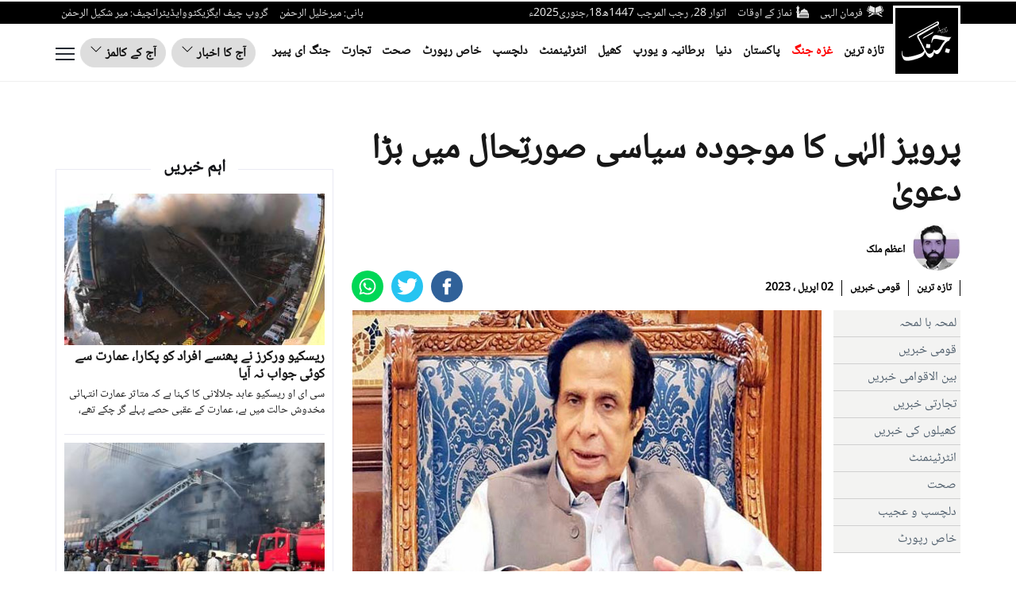

--- FILE ---
content_type: text/html; charset=UTF-8
request_url: https://jang.com.pk/news/1211310
body_size: 33226
content:

<!doctype html>
<html lang="ur">
<head>
    <meta charset="utf-8">
    <meta http-equiv="X-UA-Compatible" content="IE=edge">
    <meta http-equiv="Content-Type" content="text/html; charset=utf-8"/>
    <meta name="viewport" content="width=device-width, initial-scale=1">
<link rel="alternate" hreflang="ur-PK" href="https://www.jang.com.pk/" />
<link rel="alternate" hreflang="en-US" href="https://www.jang.com.pk/en" />

    
    <link rel="canonical" href="https://jang.com.pk/news/1211310"/>


            <title>پرویز الہٰی کا موجودہ سیاسی صورتِحال میں بڑا دعویٰ</title>
                <meta name='TITLE' content="پرویز الہٰی کا موجودہ سیاسی صورتِحال میں بڑا دعویٰ -Daily Jang-Latest News-Pakistan">
    
    <meta name="description" content="پاکستان تحریکِ انصاف کے صدر چوہدری پرویز الہٰی نے موجودہ ملکی سیاسی صورتِ حال کے دوران بڑا دعویٰ کر دیا۔">
    <meta name="keywords" content="Pervez Elahi, Pti, daily jang, jang news, urdu news, pakistan news, latest news, breaking news, today’s news, jang newspaper, business, sports, cricket, world, fashion, urdu newspaper, beauty tips, insurance, loans, mortgage, attorney, credit, lawyer, donate, degree, hosting, video, trading, software, gas, electricity, conference call, health, automobile, technology, foreign exchange, entertainment, computer, smartphone, tablet, computer, mobile, flights, drama, geo drama, geo entertainment, foods, cosmetics, Pharmaceuticals">
    
    

    <meta property="og:title" content="پرویز الہٰی کا موجودہ سیاسی صورتِحال میں بڑا دعویٰ"/>
    <meta property="og:description" content="پاکستان تحریکِ انصاف کے صدر چوہدری پرویز الہٰی نے موجودہ ملکی سیاسی صورتِ حال کے دوران بڑا دعویٰ کر دیا۔"/>
    <meta property="og:url" content="https://jang.com.pk/news/1211310">
    <meta property="og:type" content="article"/>
    <meta property="og:image" content="https://jang.com.pk/assets/uploads/updates/2023-04-02/1211310_035437_updates.jpg"/>

    <meta name="twitter:card" content="summary_large_image">
    <meta name="twitter:site" content="@Jang_Akhbar">
    <meta name="twitter:title" content="پرویز الہٰی کا موجودہ سیاسی صورتِحال میں بڑا دعویٰ">
    <meta name="twitter:description" content="پاکستان تحریکِ انصاف کے صدر چوہدری پرویز الہٰی نے موجودہ ملکی سیاسی صورتِ حال کے دوران بڑا دعویٰ کر دیا۔">
    <meta name="twitter:image" content="https://jang.com.pk/assets/uploads/updates/2023-04-02/1211310_035437_updates.jpg">

    <meta property="fb:pages" content="147670131914673"/>
    <meta property="fb:admins" content="100003918498753"/>
    <meta property="fb:app_id" content="580305968816694"/>

    
        

    <meta name="mobile-web-app-capable" content="yes">
    <meta name="application-name" content="Daily Jang">

    <link rel="apple-touch-icon" sizes="57x57" href="https://jang.com.pk/assets/front/images/jang-icons/57x57.png">
    <link rel="apple-touch-icon" sizes="60x60" href="https://jang.com.pk/assets/front/images/jang-icons/60x60.png">
    <link rel="apple-touch-icon" sizes="72x72" href="https://jang.com.pk/assets/front/images/jang-icons/72x72.png">
    <link rel="apple-touch-icon" sizes="76x76" href="https://jang.com.pk/assets/front/images/jang-icons/76x76.png">
    <link rel="apple-touch-icon" sizes="114x114" href="https://jang.com.pk/assets/front/images/jang-icons/114x114.png">
    <link rel="apple-touch-icon" sizes="120x120" href="https://jang.com.pk/assets/front/images/jang-icons/120x120.png">
    <link rel="apple-touch-icon" sizes="128x128" href="https://jang.com.pk/assets/front/images/jang-icons/128file.png">
    <link rel="apple-touch-icon" sizes="152x152" href="https://jang.com.pk/assets/front/images/jang-icons/152x152.png">
    <link rel="apple-touch-icon" sizes="180x180" href="https://jang.com.pk/assets/front/images/jang-icons/180x180.png">
    <link rel="apple-touch-icon" sizes="192x192" href="https://jang.com.pk/assets/front/images/jang-icons/192x192.png">
    <link rel="icon" type="image/png" sizes="16x16" href="https://jang.com.pk/assets/front/images/jang-icons/16x16.png">
    <link rel="icon" type="image/png" sizes="32x32" href="https://jang.com.pk/assets/front/images/jang-icons/black-fav/32x32.png">
    <link rel="icon" type="image/png" sizes="96x96" href="https://jang.com.pk/assets/front/images/jang-icons/96x96.png">
    <link rel="icon" type="image/png" sizes="230x230" href="https://jang.com.pk/assets/front/images/jang-icons/230x230.png">
    <link rel="icon" type="image/png" sizes="256x256" href="https://jang.com.pk/assets/front/images/jang-icons/256x256.png">
    <link rel="shortcut icon" href="https://jang.com.pk/assets/front/images/jang-icons/16x16.png">

    <meta name="apple-mobile-web-app-capable" content="yes">
    <meta name="apple-mobile-web-app-status-bar-style" content="black-translucent">
    <meta name="apple-mobile-web-app-title" content="Daily Jang News">
    <meta name="msapplication-TileImage" content="https://jang.com.pk/assets/front/images/jang-icons/144x144.png">
    <meta name="msapplication-TileColor" content="#000">
    <meta name="theme-color" content="#000000"/>

    <link rel="manifest" href="https://jang.com.pk/manifest.json">
    <!-- breadcrumb style -->
    
    <!-- Google Tag Manager -->
    <script>(function(w,d,s,l,i){w[l]=w[l]||[];w[l].push({'gtm.start':
    new Date().getTime(),event:'gtm.js'});var f=d.getElementsByTagName(s)[0],
    j=d.createElement(s),dl=l!='dataLayer'?'&l='+l:'';j.async=true;j.src=
    'https://www.googletagmanager.com/gtm.js?id='+i+dl;f.parentNode.insertBefore(j,f);
    })(window,document,'script','dataLayer','GTM-KNWZPZHK');</script>
    <!-- End Google Tag Manager -->
    
    <noscript id="header-styles">
        <link rel="preload" href="https://jang.com.pk/assets/front/ui/css/header.css?t=3122" as="style">
        <link rel="stylesheet" href="https://jang.com.pk/assets/front/ui/css/header.css?t=3122">

        <link rel="preload" href="https://jang.com.pk/assets/front/ui/css/footer.css?t=5555" as="style">
        <link rel="stylesheet" href="https://jang.com.pk/assets/front/ui/css/footer.css?t=5555">
    </noscript>

    <style id="render-header-css">
    *{outline:0}li,ul{padding:0;margin:0;list-style:none}a{text-decoration:none}@font-face{font-family:nafees;src:url(https://jang.com.pk/assets/front/fonts/noto/NotoNaskhArabic-Regular.eot);src:url(https://jang.com.pk/assets/front/fonts/noto/NotoNaskhArabic-Regular.eot?#iefix) format("embedded-opentype"),url(https://jang.com.pk/assets/front/fonts/noto/NotoNaskhArabic-Regular.woff) format("woff"),url(https://jang.com.pk/assets/front/fonts/noto/NotoNaskhArabic-Regular.ttf) format("truetype"),url(https://jang.com.pk/assets/front/fonts/noto/NotoNaskhArabic-Regular.svg#NafeesRegular) format("svg");font-weight:400;font-style:normal;font-display:swap}@font-face{font-family:gn-bold;font-display:swap;src:url(https://jang.com.pk/assets/front/fonts/gn-Bold.eot?#iefix) format("embedded-opentype"),url(https://jang.com.pk/assets/front/fonts/gn-Bold.woff) format("woff"),url(https://jang.com.pk/assets/front/fonts/gn-Bold.ttf) format("truetype"),url(https://jang.com.pk/assets/front/fonts/gn-Bold.svg#Flama-Bold) format("svg");font-weight:400;font-style:normal}@font-face{font-family:gn-tittle;font-display:swap;src:url(https://jang.com.pk/assets/front/fonts/gn-tittle.eot?#iefix) format("embedded-opentype"),url(https://jang.com.pk/assets/front/fonts/gn-tittle.woff) format("woff"),url(https://jang.com.pk/assets/front/fonts/gn-tittle.ttf) format("truetype"),url(https://jang.com.pk/assets/front/fonts/gn-tittle.svg#Flama-Book) format("svg");font-weight:400;font-style:normal}.farman_page_popup{display:none;position:absolute;z-index:10000;top:50%;left:50%;background-color:#fff;width:92%;max-width:750px;transform:translate(-50%,-50%)}.farman_page_popup .main_header{background-color:#1f1f1f;color:#fff;font-size:20px;padding:10px 7px;float:left;width:100%}.farman_page_popup .heading_popup{float:right;width:88%}.farman_page_popup .main_header img{float:right}.farman_page_popup .close_page_popup{position:relative;top:-10px;right:6px;float:left;background-color:#fff;color:#0d3d7b;padding:0 5px;font-size:12px;text-align:center;cursor:pointer;font-weight:700}.farman_page_popup #contentAreaFarman{text-align:center;padding:5px}.farman_page_popup #contentAreaFarman img{margin:30px auto;max-width:673px;width:100%}#transparent_div{background:url(https://jang.com.pk/assets/front/images/transparent-bg.png) rgba(0,0,0,0)!important;top:0;position:absolute;width:100%;z-index:1000;display:none;height:100%}header .newHeaderTop{width:100%;float:left;background-color:#000;height:28px;overflow:visible}.newHeaderTop .newLogo{float:right;padding-top:5px;margin-left:5px;z-index:1;position:relative}.newHeaderTop .hdrTopRight{float:right}.newHeaderTop .hdrTopLeft{float:left}.newHeaderTop ul{float:right;padding:5px 0 0}.newHeaderTop ul li{list-style:none;float:right;margin:0 7px;color:#e6e6e6;font-size:14px}.newHeaderTop .hdrTopRight ul li a{color:#e6e6e6}.newHeaderTop .hdrTopRight ul li a img{float:right;margin-left:5px}header .newHeaderBottom{width:100%;float:left;border-bottom:1px solid #efefef;padding:14px 0}header .newHeaderBottom .newMainMenu{padding:10px 90px 0 0;float:right;margin-bottom:0}header .newHeaderBottom .newMainMenu li{list-style:none;float:right;margin:0 7px}header .newHeaderBottom .newMainMenu li a{color:#121212;font-size:17px;font-weight:700}.ePaperDropdown .dropbtn{background-color:transparent;border:0;cursor:pointer;border-radius:25px;color:#121212;font-weight:700;font-size:18px;font-family:inherit}.ePaperDropdown .dropbtn img{margin-right:5px}.ePaperDropdown .customDropdown{position:relative;display:inline-block;background-color:#ddd;color:#fff;font-size:16px;border:1px solid #dfdfdf;cursor:pointer;padding:5px 14px;border-radius:25px}.ePaperDropdown .customDropdown:hover .dropdown-content{display:block;top:33px}.ePaperDropdown .dropdown-content{display:none;position:absolute;background-color:#f1f1f1;min-width:160px;overflow:auto;box-shadow:0 8px 16px 0 rgba(0,0,0,.2);z-index:1;font-weight:700;font-size:18px}.ePaperDropdown .dropdown-content a{color:#121212;padding:5px 10px;text-decoration:none;display:block;border-bottom:1px solid #dfdfdf}.ePaperDropdown .customDropdown a:hover{background-color:#ddd}.ePaperDropdown .show{display:block}.ePaperDropdown{float:left}.ePaperDropdown ul{padding:0;margin:0}.ePaperDropdown ul li{float:right;margin-left:7px}.ePaperDropdown ul li a{color:#121212;font-weight:700;font-size:16px;position:relative}.jobButton{float:left;margin:0 0 0 7px}.jobButton .btn-primary{color:#fff;background-color:#0093e3;border-color:#0093e3;border-radius:25px;font:17px gn-tittle;padding:8px 16px}.openmenu{float:left;cursor:pointer;border:none;outline:0;background:0 0;padding:12px 0}.subtitle{font-size:2.8rem;font-weight:700;line-height:inherit;margin:.5rem 0}.subtitle a,.subtitle a:hover{color:#fff}.navmodal{position:absolute;top:95px;left:0;width:100%;height:calc(100% - 93px);overflow-y:auto;overflow-x:hidden;border:none;outline:0;background:#000;box-shadow:0 1px 3px rgb(0 0 0 / 12%),0 1px 3px rgb(0 0 0 / 24%);transform:translateY(0);transition:transform .3s ease-in-out;z-index:-99999;visibility:hidden;opacity:0}.navmodal.active{position:fixed;transform:translateY(0);visibility:visible;opacity:1;z-index:999999;overflow:hidden;overflow-y:auto}.navmodal-wrapper{display:flex;flex-direction:row;flex-wrap:wrap;flex-flow:row wrap;align-items:flex-start;width:100%;padding:2.5rem}.megaSearch{width:100%;background:#fff;padding:10px;border-radius:10px;display:none}.megaSearch input{width:calc(100% - 80px - 10px);border:0}.megaSearch a{width:80px;float:left;margin-right:10px;padding-top:4px;color:#000;font-weight:600}.megaSearch a img{margin-right:5px}.OverflowHiddenBody,.OverflowHiddenBodyMenu{overflow:hidden!important}.secondTitle{margin-top:20px}.menuAccordian{cursor:pointer;border:none;outline:0;transition:.4s;width:13px;font-size:20px;float:left;margin-top:30px}.menuAccordian:after{content:"\2B";color:#fff;font-weight:700;float:left;margin-right:5px}.active:after{content:"\2212"}.panelAccord{max-height:0;overflow:hidden;transition:max-height .2s ease-out}body.OverflowHiddenBodyMenu .openmenu{display:none}.closemenu{display:none;float:left;cursor:pointer;border:none;outline:0;background:0 0;padding:9px 0}body.OverflowHiddenBodyMenu .closemenu{display:block}.navmodal-wrapper .column{flex:initial;flex-basis:25%;width:16rem;height:auto;padding:1.25rem 1.25rem 0 0}.navmodal-wrapper .column:last-child{flex-basis:50%}.navmodal-wrapper .column:last-child ul{width:50%;float:right}.navmodal-wrapper .column .menu{display:flex;flex-direction:column;justify-content:center;align-items:flex-start}.navmodal-wrapper .column .menu-item{margin:.5rem 0}.navmodal-wrapper .column .menu-link{font-size:1.6rem;font-weight:500;line-height:inherit;color:#f3f3f3}.main{width:100%;height:auto;margin-top:6rem}.main.fixed{position:fixed;overflow:hidden}.dropBurgerMenu{float:left;padding-top:4px}.fullWidth{flex-basis:100%;padding:1.25rem 1.25rem 0 0;height:auto}.fullWidth h4 a{color:#f3f3f3;font-size:2.8rem;font-weight:700;line-height:inherit;margin:.5rem 0}.fullWidth h4 a:focus,.fullWidth h4 a:hover{color:#f3f3f3}.fullWidth ul{width:102%;float:left;margin:0 -1%}.fullWidth ul li{float:right;margin:.5rem 0;padding:0 1%}.fullWidth ul li a{font-size:1.6rem;font-weight:500;line-height:inherit;color:#f3f3f3}.closemenu svg,.openmenu svg{float:left}.video-js.vjs-fluid{min-height:300px;min-width:320px}header .mobile-header .mob-bottom-header .parent{height:auto}.detail-page .detail-right .detail-right-top .detail-w-t .detail-time{color:#000!important;font-size:14px;float:right;margin:12px 0 0;font-weight:700;padding:0 5px;border-right:1px solid #000}.detail-page .detail-right .detail-right-top .detail-w-t .detail-time:first-child{padding-right:0;border:none}.detail-page .detail-right .detail-right-top .detail-w-t .detail-time a{color:#000}.detail-page .detail-right .detail-right-top .detail-w-t .author_title_img a{color:#000!important;font-size:14px!important;font-weight:700}.video-icon{position:absolute;max-width:100%;width:25px;z-index:100;right:5px;bottom:5px;-webkit-transform:translate(0,0);-ms-transform:translate(0,0);transform:translate(0,0);display:inline-block}header .newHeaderBottom .newMainMenu li.aj{display:none}.burger_menu_bottom{width:100%;float:right;padding-bottom:20px}.burger_menu_bottom span a{margin-right:18px;color:#fff;font:700 16px/25px arial;text-transform:uppercase;border-right:1px solid #fff;padding-right:20px}.burger_menu_bottom ul{padding:0;margin:0;float:right}.burger_menu_bottom ul li{list-style:none;float:right;margin-left:10px}@media only screen and (max-width:1300px){header .newHeaderBottom .newMainMenu li:last-child{display:none}header .newHeaderBottom .newMainMenu li a{font-size:16px}.ePaperDropdown .customDropdown{padding:5px 11px}}@media only screen and (max-width:1200px){.newMainMenu li:nth-child(10),.newMainMenu li:nth-child(11),.newMainMenu li:nth-child(8),.newMainMenu li:nth-child(9){display:none}.newHeaderTop ul li{font-size:13px}}@media only screen and (max-width:992px){.newHeaderTop .hdrTopLeft,.newMainMenu li:nth-child(5),.newMainMenu li:nth-child(6),.newMainMenu li:nth-child(7){display:none}.jobButton .btn-primary{padding:9px 20px}header .newHeaderBottom .newMainMenu li:nth-child(8){display:none}.jobButton{margin:0 2px 0 4px}.ePaperDropdown ul li{margin-left:2px}}@media only screen and (max-width:768px){.navmodal-wrapper{padding:2.5rem 0}.newMainMenu li:nth-child(3),.newMainMenu li:nth-child(4){display:none}.ePaperDropdown .dropbtn{padding:4px 13px}.jobButton .btn-primary{padding:7px 17px}.jobButton{margin:0 10px}.navmodal-wrapper .column{flex-basis:50%}.megaSearch{margin-top:12px}.navmodal-wrapper .column:last-child{flex-basis:100%}.closemenu,.openmenu{padding:10px 0}}@media only screen and (max-width:680px){.ePaperDropdown{display:none}header .newHeaderBottom .newMainMenu{margin:8px 85px 0 0;overflow-y:hidden;overflow-x:auto;white-space:nowrap;width:calc(100% - 120px);padding:0}header .newHeaderBottom .newMainMenu li{float:none;display:inline-block}header .newHeaderBottom .newMainMenu li.aj,header .newHeaderBottom .newMainMenu li:last-child{display:inline-block}.jobButton,header .newMainMenu li:nth-child(10),header .newMainMenu li:nth-child(11),header .newMainMenu li:nth-child(2),header .newMainMenu li:nth-child(3),header .newMainMenu li:nth-child(4),header .newMainMenu li:nth-child(5),header .newMainMenu li:nth-child(6),header .newMainMenu li:nth-child(7),header .newMainMenu li:nth-child(8),header .newMainMenu li:nth-child(9){display:none}}@media only screen and (max-width:600px){.dropBurgerMenu{float:left;padding-top:2px}.newHeaderTop ul{text-align:center}.newHeaderTop ul li:last-child{width:100%;display:block;font-size:12px;line-height:28px;text-align:right}header .newHeaderTop{height:46px}.newHeaderTop .hdrTopRight{width:calc(100% - 90px)}header .newHeaderBottom{padding:5px 0}.jobButton{display:none}}@media only screen and (max-width:480px){.subtitle{width:calc(100% - 13px);display:inline-block;margin-top:20px}.navmodal-wrapper .column{padding-top:0;flex-basis:100%}.navmodal-wrapper .column:last-child{flex-basis:100%}.navmodal-wrapper .column:last-child ul{width:100%}.medium-insert-embed .embed_external_url.embedRelatedStory{width:100%!important}.jobButton{margin:7px 6px 0}.jobButton .btn-primary{padding:3px 13px;font:13px gn-tittle}}@media only screen and (max-width:400px){header .newHeaderBottom .newMainMenu{margin:0 85px 0 0}.newHeaderTop .newLogo img{width:70px}.newHeaderTop ul li,.newHeaderTop ul li:last-child{font-size:11px}.jobButton{margin:0 4px}.jobButton .btn-primary{padding:3px 6px;font-size:14px;border-radius:10px}.openmenu{padding:4px 0}header .newHeaderBottom .newMainMenu li a{font-size:15px}header .newHeaderBottom .newMainMenu li{margin:3px 0 0 11px}.closemenu{padding:4px 0}.dropBurgerMenu{float:left;padding:0 0 5px}header .newHeaderBottom{padding:7px 0}.burger_menu_bottom{text-align:center}.burger_menu_bottom span a:nth-child(2){border-right:0;padding-right:0;margin-right:0}.burger_menu_bottom ul{float:none;text-align:center;width:100%}.burger_menu_bottom ul li{float:none;display:inline-block;margin:10px}}
</style>
<style id="render-footer-css">
	*,::after,::before{box-sizing:border-box}[tabindex="-1"]:focus:not(:focus-visible),button:focus:not(:focus-visible){outline:0}a:not([href]):not([class]),a:not([href]):not([class]):hover{color:inherit;text-decoration:none}table{caption-side:bottom;border-spacing:0;border-collapse:collapse;background-color:transparent}tbody,td,thead,tr{border:0 solid;border-color:inherit}button{border-radius:0;overflow:visible;text-transform:none}select{word-wrap:normal}[type=button],[type=submit],button{-webkit-appearance:button}[type=button]:not(:disabled),[type=submit]:not(:disabled),button:not(:disabled){cursor:pointer}textarea{resize:vertical;overflow:auto}iframe{border:0}.footer .footer_content ul.footer-list span.blank{display:none}@media (min-width:576px){.col-sm-6{flex:0 0 auto;width:50%}}@media (min-width:768px){.col-md-3{flex:0 0 auto;width:25%}}@media (min-width:992px){.col-lg-3{flex:0 0 auto;width:25%}}.table{--bs-table-bg:transparent;--bs-table-striped-color:#212529;--bs-table-striped-bg:rgba(0,0,0,0.05);--bs-table-active-color:#212529;--bs-table-active-bg:rgba(0,0,0,0.1);--bs-table-hover-color:#212529;--bs-table-hover-bg:rgba(0,0,0,0.075);color:#212529;vertical-align:top;border-color:#dee2e6;width:100%;max-width:100%;margin-bottom:20px}.table>:not(caption)>*>*{padding:.5rem;background-color:var(--bs-table-bg);border-bottom-width:1px;box-shadow:inset 0 0 0 9999px var(--bs-table-accent-bg)}.table>tbody{vertical-align:inherit}.table>thead{vertical-align:bottom}.table>:not(:last-child)>:last-child>*{border-bottom-color:currentColor}.btn{color:#212529;text-decoration:none;background:0 0;transition:color .15s ease-in-out,background-color .15s ease-in-out,border-color .15s ease-in-out,box-shadow .15s ease-in-out;display:inline-block;padding:6px 12px;margin-bottom:0;font-size:14px;font-weight:400;line-height:1.42857143;text-align:center;white-space:nowrap;vertical-align:middle;-ms-touch-action:manipulation;touch-action:manipulation;cursor:pointer;-webkit-user-select:none;-moz-user-select:none;-ms-user-select:none;user-select:none;border:1px solid transparent;border-radius:4px}.btn:focus{box-shadow:0 0 0 .25rem rgba(13,110,253,.25)}.btn:disabled{pointer-events:none;opacity:.65}.btn-primary:focus{box-shadow:0 0 0 .25rem rgba(49,132,253,.5);color:#fff;background-color:#286090;border-color:#122b40}.btn-primary:active:focus{box-shadow:0 0 0 .25rem rgba(49,132,253,.5)}.btn-primary:disabled{color:#fff;background-color:#0d6efd;border-color:#0d6efd}.fade:not(.show){opacity:0}.btn-close{box-sizing:content-box;width:1em;height:1em;padding:.25em;color:#000;background:url("data:image/svg+xml,%3csvg xmlns='http://www.w3.org/2000/svg' viewBox='0 0 16 16' fill='%23000'%3e%3cpath d='M.293.293a1 1 0 011.414 0L8 6.586 14.293.293a1 1 0 111.414 1.414L9.414 8l6.293 6.293a1 1 0 01-1.414 1.414L8 9.414l-6.293 6.293a1 1 0 01-1.414-1.414L6.586 8 .293 1.707a1 1 0 010-1.414z'/%3e%3c/svg%3e") center/1em auto no-repeat;border:0;border-radius:.25rem;opacity:.5}.btn-close:hover{color:#000;text-decoration:none;opacity:.75}.btn-close:focus{outline:0;box-shadow:0 0 0 .25rem rgba(13,110,253,.25);opacity:1}.btn-close:disabled{pointer-events:none;-webkit-user-select:none;-moz-user-select:none;user-select:none;opacity:.25}.modal{position:fixed;top:0;left:0;z-index:1050;display:none;width:100%;height:100%;overflow:hidden;outline:0}.modal-dialog{position:relative;width:auto;margin:.5rem;pointer-events:none}.modal.fade .modal-dialog{transition:transform .3s ease-out;-webkit-transform:translate(0,-2%);-ms-transform:translate(0,-2%);transform:translate(0,-2%)}.modal-open .modal{overflow-x:hidden;overflow-y:auto}body.modal-open{position:fixed}.modal-backdrop{position:fixed;top:0;left:0;z-index:1040;width:100vw;height:100vh;background-color:#000}@media (prefers-reduced-motion:reduce){.btn,.fade,.modal.fade .modal-dialog{transition:none}}.modal-content{position:relative;display:flex;flex-direction:column;width:100%;pointer-events:auto;background-color:#fff;background-clip:padding-box;border:1px solid rgba(0,0,0,.2);border-radius:.3rem;outline:0}.modal-header{display:flex;flex-shrink:0;align-items:center;justify-content:space-between;padding:1rem;border-bottom:1px solid #dee2e6;border-top-left-radius:calc(.3rem - 1px);border-top-right-radius:calc(.3rem - 1px)}.modal-header .btn-close{padding:.5rem;margin:-.5rem -.5rem -.5rem auto}.modal-title{margin-bottom:0;line-height:1.5}.modal-body{position:relative;flex:1 1 auto;padding:1rem}.modal-footer{display:flex;flex-wrap:wrap;flex-shrink:0;align-items:center;justify-content:flex-end;padding:.75rem;border-top:1px solid #dee2e6;border-bottom-right-radius:calc(.3rem - 1px);border-bottom-left-radius:calc(.3rem - 1px)}.modal-footer>*{margin:.25rem}@media (min-width:576px){.modal-dialog{max-width:500px;margin:1.75rem auto}}@-webkit-keyframes spinner-border{to{transform:rotate(360deg)}}@keyframes spinner-border{to{transform:rotate(360deg)}}@keyframes spinner-grow{0%{transform:scale(0)}50%{opacity:1;transform:none}}.border{border:1px solid #dee2e6!important}button,input,select,textarea{margin:0;font:inherit;color:inherit;font-family:inherit;font-size:inherit;line-height:inherit}button,select{text-transform:none}td{padding:0}@media print{thead{display:table-header-group}img,tr{page-break-inside:avoid}img{page-break-inside:avoid;max-width:100%!important}h3,p{orphans:3;widows:3}h3{page-break-after:avoid}.table{border-collapse:collapse!important}.table td{background-color:#fff!important}*{color:#000!important;text-shadow:none!important;background:0 0!important;box-shadow:none!important}a,a:visited{text-decoration:underline}a[href]:after{content:" (" attr(href) ")"}}.h3,h3{font-family:inherit;font-weight:500;line-height:1.1;color:inherit;margin-top:20px;margin-bottom:10px;font-size:24px}p{margin:0 0 10px}.col-lg-3,.col-md-3,.col-sm-6,.col-xs-6{position:relative;min-height:1px;padding-right:15px;padding-left:15px}.col-xs-6{float:right;width:50%}@media (min-width:768px){.col-sm-6{float:right;width:50%}}@media (min-width:992px){.col-md-3{float:right;width:25%}}@media (min-width:1200px){.col-lg-3{float:right;width:25%}}.table>tbody>tr>td,.table>thead>tr>td{padding:8px;line-height:1.42857143;vertical-align:top;border-top:1px solid #ddd}.table>thead:first-child>tr:first-child>td{border-top:0}.table>tbody+tbody{border-top:2px solid #ddd}.table .table{background-color:#fff}table td[class*=col-]{position:static;display:table-cell;float:none}select[size]{height:auto}.btn:active:focus,.btn:focus{outline:5px;outline-offset:-2px}.btn:focus,.btn:hover{color:#333;text-decoration:none}.btn:active{background-image:none;outline:0;box-shadow:inset 0 3px 5px rgba(0,0,0,.125)}.btn-primary{color:#fff;font-size:16px;background-color:#0093e3;border-color:#0093e3}.btn-primary:active,.btn-primary:hover{color:#fff;background-color:#286090;border-color:#204d74}.btn-primary:active:focus,.btn-primary:active:hover{color:#fff;background-color:#204d74;border-color:#122b40}.btn-primary:active{background-image:none}.fade{opacity:0;opacity:1;-webkit-transition:opacity .15s linear;transition:opacity .15s linear}@-ms-viewport{width:device-width}.footer .footer_content ul{width:100%;float:right;padding:0}.footer .footer_content ul.footer-list span{width:100%;float:right;margin:40px 0 20px;color:#333;font:20px gn-bold;border-bottom:1px solid #a9a7a7;padding-bottom:5px;text-align:left;text-transform:uppercase}.footer .footer_content ul.footer-list li{list-style:none;width:100%;float:right;margin-bottom:10px;font:14px gn-tittle;text-align:left;text-transform:uppercase}.footer .footer_content ul.footer-list li a{color:#333}.footer .footer_content ul.footer-list.follow{margin-bottom:0}.footer .footer_content ul.footer-list.follow li{float:left;width:auto;margin-right:7px}.footer .footer_content ul .footer-quick1{border-right:1px solid #d9d9d9;display:inline-block}.footer .footer_content .col-lg-3{float:left}.footer p{color:#333;text-align:center;font:14px "Helvetica Neue",Helvetica,Arial,sans-serif;direction:ltr;margin:0;padding:20px 0}@media (max-width:991px){.footer .first_footer,.footer .second_footer{width:100%;float:left;border-bottom:1px solid #d9d9d9}.footer .footer_content .m_footer .footer-quick1{border-right:0}}.footer .footer_content .footer-quick1{border-right:1px solid #d9d9d9;display:inline-block}.footer .footer_content ul.footer-list.follow li:last-child{width:100%;float:left;padding-top:10px;margin-top:10px;border-top:1px solid #a9a7a7}.footer .footer_content span{width:100%;float:right;margin:40px 0 20px;color:#333;font:20px gn-bold;border-bottom:1px solid #a9a7a7;padding-bottom:5px;text-align:left;text-transform:uppercase}#exampleModal table{width:70%;margin:0 auto}#exampleModal table tr{padding-bottom:10px;float:left;width:100%}#exampleModal table tr td{width:100%;float:left}#exampleModal table tr td .combofield,#exampleModal table tr td .txtfield{width:100%;padding:5px 10px}#exampleModal table tr td .txtarea{width:100%;padding:5px 10px;height:90px}#exampleModal .modal-footer #filterSubmit{padding:6px 15px;background-color:#000;border-color:#ccc}.close{float:right;font-size:21px;font-weight:700;line-height:1;color:#000;text-shadow:0 1px 0 #fff;-webkit-filter:alpha(opacity=20);opacity:.2}.close:focus,.close:hover{color:#000;text-decoration:none;cursor:pointer;-webkit-filter:alpha(opacity=50);opacity:.5}button.close{-webkit-appearance:none;padding:0;cursor:pointer;background:0 0;border:0}#exampleModal .modal-header{padding:10px;direction:rtl;flex-direction:row;display:flex;align-items:flex-start}#exampleModal h3{font-weight:700;align-self:flex-start;flex:1;margin:0}#exampleModal table tr td .combofield,#exampleModal table tr td .txtarea,#exampleModal table tr td .txtfield{border:1px solid #aaa}#exampleModal .modal-footer{text-align:center;position:relative;flex-direction:column}footer{display:block}a:active,a:hover{outline:0}img{border:0;vertical-align:middle}button,input{margin:0;font:inherit;color:inherit;font-family:inherit;font-size:inherit;line-height:inherit}button,input[type=submit]{-webkit-appearance:button;cursor:pointer}button::-moz-focus-inner,input::-moz-focus-inner{padding:0;border:0}input{line-height:normal;outline:0}*{-moz-box-sizing:border-box;box-sizing:border-box}a{background-color:transparent;color:#337ab7;text-decoration:none}a:focus,a:hover{color:#171717;text-decoration:none}a:focus{outline:5px;outline-offset:-2px}[role=button]{cursor:pointer}ul{padding-left:2rem;margin-top:0;margin-bottom:10px}ul ul{margin-bottom:0}.fade.in{opacity:1}@-webkit-keyframes progress-bar-stripes{to{background-position:0 0}}@keyframes progress-bar-stripes{0%{background-position-x:1rem}from{background-position:40px 0}to{background-position:0 0}}input::-webkit-search-cancel-button,input::-webkit-search-decoration{display:none}input:-moz-placeholder{color:#999}input::-webkit-input-placeholder{color:#999}@-webkit-keyframes blinker{to{opacity:0}}@keyframes blink{0%,100%,50%{opacity:1}25%,75%{opacity:0}}.title{font-size:36px;font-weight:700;margin:10px 0 20px;width:100%;float:right}.title a{color:#231f20}.footer{background-color:#f5f5f5;width:100%;float:right;margin-top:20px}@media (max-width:480px){.title{font-size:25px;font-weight:700;margin-bottom:0}}@keyframes swiper-preloader-spin{100%{-webkit-transform:rotate(360deg);-ms-transform:rotate(360deg);transform:rotate(360deg)}}@media (prefers-reduced-motion:no-preference){:root{scroll-behavior:smooth;scroll-behavior:initial}}
</style><style id="render-css">
	@charset "UTF-8";:root{--bs-blue:#0d6efd;--bs-indigo:#6610f2;--bs-purple:#6f42c1;--bs-pink:#d63384;--bs-red:#dc3545;--bs-orange:#fd7e14;--bs-yellow:#ffc107;--bs-green:#198754;--bs-teal:#20c997;--bs-cyan:#0dcaf0;--bs-white:#fff;--bs-gray:#6c757d;--bs-gray-dark:#343a40;--bs-primary:#0d6efd;--bs-secondary:#6c757d;--bs-success:#198754;--bs-info:#0dcaf0;--bs-warning:#ffc107;--bs-danger:#dc3545;--bs-light:#f8f9fa;--bs-dark:#212529;--bs-font-sans-serif:system-ui,-apple-system,"Segoe UI",Roboto,"Helvetica Neue",Arial,"Noto Sans","Liberation Sans",sans-serif,"Apple Color Emoji","Segoe UI Emoji","Segoe UI Symbol","Noto Color Emoji";--bs-font-monospace:SFMono-Regular,Menlo,Monaco,Consolas,"Liberation Mono","Courier New",monospace;--bs-gradient:linear-gradient(180deg,rgba(255,255,255,0.15),rgba(255,255,255,0))}*,::after,::before{box-sizing:border-box}body{font:400 14px/1.42857143 Nafees;-webkit-text-size-adjust:100%;-webkit-tap-highlight-color:transparent;margin:0;color:#333;background-color:#fff;direction:rtl;text-rendering:optimizeLegibility}a:not([href]):not([class]),a:not([href]):not([class]):hover{color:inherit;text-decoration:none}img,svg{vertical-align:middle}input{margin:0;font:inherit;color:inherit;line-height:normal;font-family:inherit;font-size:inherit;line-height:inherit;outline:0}[type=reset]{-webkit-appearance:button}[type=reset]:not(:disabled){cursor:pointer}iframe{border:0}[hidden]{display:none!important}.figure{display:inline-block}@-webkit-keyframes spinner-border{to{transform:rotate(360deg)}}@keyframes spinner-border{to{transform:rotate(360deg)}}@keyframes spinner-grow{0%{transform:scale(0)}50%{opacity:1;transform:none}}.clearfix::after{display:block;clear:both;content:""}.border{border:1px solid #dee2e6!important}.m-4{margin:1.5rem 1.5rem 1.5rem 1.5rem!important}.visible{visibility:visible!important}html{font:10px sans-serif;-webkit-text-size-adjust:100%;-ms-text-size-adjust:100%;-webkit-tap-highlight-color:transparent}aside,details,figure,section{display:block}a:active,a:hover{outline:0}img{border:0;vertical-align:middle}svg:not(:root){overflow:hidden}input[type=reset]{-webkit-appearance:button;cursor:pointer}input::-moz-focus-inner{padding:0;border:0}@media print{*{color:#000!important;text-shadow:none!important;background:0 0!important;box-shadow:none!important}a,a:visited{text-decoration:underline}a[href]:after{content:" (" attr(href) ")"}img{page-break-inside:avoid;max-width:100%!important}h2,h3,p{orphans:3;widows:3}h2,h3{page-break-after:avoid}}*{-moz-box-sizing:border-box;box-sizing:border-box}a{background-color:transparent;color:#337ab7;text-decoration:none}a:focus,a:hover{color:#171717;text-decoration:none}a:focus{outline:5px;outline-offset:-2px}figure{margin:0}ul{padding-left:2rem;margin-top:0;margin-bottom:10px}ul ul{margin-bottom:0}.container{width:100%;padding-right:var(--bs-gutter-x,.75rem);padding-left:var(--bs-gutter-x,.75rem);padding-right:15px;padding-left:15px;margin-right:auto;margin-left:auto}input[type=file]{display:block}input[type=file]:focus{outline:5px;outline-offset:-2px}output{display:block;padding-top:7px;font-size:14px;line-height:1.42857143;color:#555}@-webkit-keyframes progress-bar-stripes{to{background-position:0 0}}@keyframes progress-bar-stripes{0%{background-position-x:1rem}from{background-position:40px 0}to{background-position:0 0}}.clearfix:after,.clearfix:before,.container:after,.container:before{display:block;margin-right:auto;margin-left:auto}.hidden,.hide{display:none!important}@-ms-viewport{width:device-width}input::-webkit-search-cancel-button,input::-webkit-search-decoration{display:none}input:-moz-placeholder{color:#999}input::-webkit-input-placeholder{color:#999}.description-area .medium-insert-embeds:first-child{margin-top:0}@-webkit-keyframes blinker{to{opacity:0}}.zoom-icon{width:30px;height:30px;background:url(../../../images/zoom-in.png) 5px/20px 20px no-repeat #fff;position:absolute;top:5px;right:5px;border-radius:5px;opacity:.7;bottom:inherit;display:none}.ui-sortable{margin-bottom:20px}.detail-mrec{text-align:center}.bottom-loader{width:100%;height:100%;position:fixed;bottom:0;left:0;background:-webkit-linear-gradient(top,rgba(255,255,255,0) 0,rgba(255,255,255,.5) 50%,#fff 100%);background:linear-gradient(to bottom,rgba(255,255,255,0) 0,rgba(255,255,255,.5) 50%,#fff 100%);z-index:9}.bottom-loader img{width:80px;height:80px;position:fixed;top:70%;left:50%;-webkit-transform:translate(-50%,0);-ms-transform:translate(-50%,0);transform:translate(-50%,0)}.full_social{width:100%;float:right;border-bottom:2px solid #000;padding-bottom:20px;margin-bottom:20px}.full_social ul{padding:0;margin:0}.full_social ul li{list-style:none;float:right;margin-left:10px;border-radius:3px}.full_social ul li.full_fb{background-color:#3d649c}.full_social ul li.full_tw{background-color:#4fb6ea}.full_social ul li.full_whatsapp{display:none;background-color:#40d740}.full_social ul li.full_whatsapp.full_whatsapp_desktop{display:block;background-color:transparent}.full_social ul li a{color:#fff}.full_social ul li .full_social_icon,.full_social ul li .full_social_text{padding:6px 8px;float:right}.full_social.social_mobile{display:none}@keyframes blink{0%,100%,50%{opacity:1}25%,75%{opacity:0}}.lb{width:100%;float:right;margin-bottom:20px}.lb .lb-ads{text-align:center;position:relative}.lb .lb-ads .ads-title{background-color:#607d8b;color:#fff;width:90px;margin:5px 0;display:none;border-radius:54px}.lb .lb-ads .ads-code{display:inline-block}.lb img{max-width:100%}.mrec{width:100%;float:right;margin-bottom:0}.mrec .mrec-ads{text-align:center;position:relative}.mrec .mrec-ads .ads-title{background-color:#607d8b;color:#fff;width:90px;margin:5px 0;display:none;border-radius:54px}.mrec .mrec-ads .ads-code{display:inline-block}.mrec img{max-width:100%}.title{font-size:36px;font-weight:700;margin:10px 0 20px;width:100%;float:right}.title a{color:#231f20}.main-pic{position:relative}.detail-page .detail-right{width:69.75555%;width:-webkit-calc(100% - 350px - 2%);width:calc(100% - 350px - 2%);float:right}.detail-page .detail-right .detail-right-top .detail-cat-title a{color:#737373;font-size:20px;font-weight:700}.detail-page .detail-right .detail-right-top h1{font-size:44px;color:#171717;font-weight:700;margin:10px 0;line-height:54px}.detail-page .detail-right .detail-right-top p{color:#737373;font-size:20px;margin:10px 0}.detail-page .detail-right .detail-right-top .detail-w-t{width:100%;float:right;margin:0 0 10px}.detail-page .detail-right .detail-right-top .detail-w-t .detail-time{color:#000;font-size:14px;float:right;margin:12px 0 0;font-weight:700;border-right:1px solid #000;padding:0 10px}.detail-page .detail-right .detail-right-top .detail-w-t .detail-time a{color:#000}.detail-page .detail-right .detail-right-top .detail-w-t .detail-time:first-child{margin-right:0;border:none}.detail-page .detail-right .detail-right-top .detail-w-t .detail-time img{width:13px;margin-top:-4px;margin-left:4px}.detail-page .detail-right .detail-right-top .detail-w-t .full_social{border-bottom:0;padding-bottom:0;margin-top:10px;margin-bottom:0}.detail-page .detail-right .detail-right-top .detail-w-t .full_social.social_desktop{display:none}.detail-page .detail-right .detail-right-top .detail-w-t .full_social.social_mobile{display:block;width:auto;float:left;margin-top:0}.detail-page .detail-right .detail-right-top .detail-w-t .full_social ul li{margin-right:10px;margin-left:0}.detail-page .detail-right .detail-right-top .detail-w-t .full_social ul li .full_social_icon{width:40px;padding:0}.detail-page .detail-right .detail-right-top .detail-w-t .full_social ul li .full_social_text{display:none}.detail-page .detail-right .detail-right-top .detail-w-t .full_social ul li.full_fb,.detail-page .detail-right .detail-right-top .detail-w-t .full_social ul li.full_tw{background-color:transparent}.detail-page .detail-right .detail-content{color:#171717;font-size:25px}.detail-page .detail-right .detail-content p{color:#171717;font-size:25px;margin:0 0 20px}.detail-page .detail-right .detail-content h1{font-size:35px;color:#171717;font-weight:700;margin:12px 0;line-height:45px}.detail-page .detail-right .detail-content h2{font-size:30px;color:#171717;font-weight:700;margin:12px 0;line-height:37px}.detail-page .detail-right .detail-content h3{font-size:27px;color:#171717;font-weight:700;margin:12px 0;line-height:34px}.detail-page .detail-right .detail-content p.detail-excerpt-new{display:none}.detail-page .detail-right .detail-content .mutaliqa{background-color:#f2f2f2;width:100%;float:right;margin:6px 0 15px;padding:15px}.detail-page .detail-right .detail-content .mutaliqa .mutaliqa-title{font-size:20px;color:#006598;font-weight:700}.detail-page .detail-right .detail-content .mutaliqa ul{padding:0}.detail-page .detail-right .detail-content .mutaliqa ul li{list-style:none;border-top:1px solid #c5c5c5;padding-top:10px;margin-top:10px}.detail-page .detail-right .detail-content .mutaliqa ul li a{color:#000;font-size:20px}.detail-page .detail-right .detail-content .mrec{width:auto;margin:0 0 15px 15px}.detail-page .detail-right .detail-content .mrec .mrec-ads .ads-title{font-size:14px}.detail-page .detail-right .detail-content .akhbar_page ul li{width:24%;width:-webkit-calc(24%);width:calc(24%);margin:0 1% 0 0}.detail-page .detail-right .detail-content .akhbar_page ul li .main-heading,.detail-page .detail-right .detail-content .akhbar_page ul li .main-pic{width:100%}.detail-page .detail-right .detail-content .akhbar_page ul li .main-heading h2{margin:4px 0 10px;font-size:15px;line-height:21px;min-height:44px;font-weight:600}.detail-page .detail-right .detail-content .akhbar_page ul li .lb{margin:20px 0}.detail-page .detail-right .detail-content .akhbar_page ul li .more-block{border:0;padding-bottom:0}.detail-page .detail-right .description-area{width:69.75555%;width:-webkit-calc(100% - 160px - 2%);width:calc(100% - 160px - 2%);float:left}.description-area .detail_view_content ul{padding-right:2rem;padding-left:0}.description-area .detail_view_content ul li{list-style:disc}.detail-page .detail-right .detail_right_sky{width:160px;float:right;margin-left:2%}.detail-page .detail-right .detail_right_sky .det_sidemenulist{width:100%;float:right;margin-bottom:20px;background-color:#f3f3f2}.detail-page .detail-right .detail_right_sky .det_sidemenulist ul{padding:0;margin:0}.detail-page .detail-right .detail_right_sky .det_sidemenulist ul li{width:100%;float:right;list-style:none;border-bottom:1px solid #d0d0d0;font-size:16px;font-weight:100;line-height:23px;padding:5px}.detail-page .detail-right .detail_right_sky .det_sidemenulist ul li a{color:#4e5d6b}.detail-page .detail-right .content-area-ads{width:100%;text-align:center;position:relative;clear:both}.detail-page .detail-right .content-area-ads .ads-title{background-color:#607d8b;color:#fff;position:absolute;width:90px;right:5px;top:5px;display:none;border-radius:54px}.detail-page .detail-right .content-area-ads .ads-code{display:inline-block}.detail-page .detail-left{float:right;width:350px;margin-right:2%}.detail-page .detail-mrec{text-align:center}.side-news{width:100%;float:right;margin:20px 0;background-color:#fff;padding:10px;border:1px solid #eaeaf4;position:relative}.side-news .sn-title{font-size:22px;color:#131418;font-weight:700;float:right;position:absolute;top:-18px;background-color:#fff;width:110px;padding:0 10px;-webkit-transform:translate(-50%,0);-ms-transform:translate(-50%,0);transform:translate(-50%,0);left:50%;text-align:center}.side-news .sn-complete{float:left;margin-top:12px;display:none}.side-news .sn-complete a{color:#08264a;font-size:16px;font-weight:700}.side-news ul{padding:0;width:100%;float:right;margin-top:10px}.side-news ul li{margin-bottom:10px;border-top:1px solid #eaeaf4;padding-top:10px;list-style:none;width:100%;float:right}.side-news ul li .main-pic{width:100%;float:right}.side-news ul li .main-pic img{width:100%}.side-news ul li .main-heading{width:100%;float:left}.side-news ul li h2{font-size:18px;margin:4px 0;font-weight:700;color:#171717;line-height:22px;overflow:hidden;text-overflow:ellipsis;display:-webkit-box;max-height:70px;-webkit-line-clamp:3;-webkit-box-orient:vertical;text-align:right}.side-news ul li p{font-size:14px;color:#171717;overflow:hidden;text-overflow:ellipsis;display:-webkit-box;max-height:70px;-webkit-line-clamp:2;-webkit-box-orient:vertical}.side-news ul li:nth-child(1){border-top:0}.side-news ul li .column_pic{width:37px;float:right;margin-left:4%;position:relative}.side-news ul li .column_pic img{width:100%}.side-news ul li .column_profile_name{width:61%;width:-webkit-calc(100% - 37px - 4%);width:calc(100% - 37px - 4%);float:left}.side-news ul li .column_profile_name h3{font-size:14px;margin:5px 0 0}.side-news ul li .column_profile_name h2 a{color:#171717}.side-news ul li .column_profile_name h2:nth-child(1){font-size:16px;margin:0;color:#171717;line-height:22px;max-height:70px}.print_page_popup{display:none;position:absolute;z-index:10000000;top:0;background-color:rgba(25,25,25,.96);width:100%}.print_page_popup .main_header{background-color:#000;color:#fff;font-size:20px;padding:10px 7px;float:left;width:100%}.print_page_popup .main_header .heading_popup{width:88%;text-align:center;display:inline-block}.print_page_popup .main_header .close_page_popup{position:relative;top:0;right:10px;float:right;color:#fff;padding:0 5px;font-size:21px;text-align:center;cursor:pointer;font-weight:700}.print_page_popup .loader_print{text-align:center;margin:80px 0}.print_page_popup .loader_print img{width:50px;margin:0 auto}.print_page_popup #printbutton{width:100%;float:right;text-align:center}.akhbar_page{width:100%;float:right}.akhbar_page ul{padding:0;margin:0;list-style:none}.akhbar_page ul li{width:31.3333%;float:right;margin:0 1% 20px}.akhbar_page ul li .more-block{border-bottom:1px solid #dedede;width:100%;float:left;padding-bottom:20px}.akhbar_page ul li .more-block .main-heading h2{min-height:60px}.akhbar_page ul li:before{content:"\2022";color:#000;margin-right:-1em;float:right;font-size:20px;display:none}.akhbar_page ul li .main-pic{display:inline-block;width:100px;margin-left:10px;float:right}.akhbar_page ul li .main-pic img{width:100%}.akhbar_page ul li .main-heading{width:-webkit-calc(100% - 100px - 10px);width:calc(100% - 100px - 10px);float:right}.akhbar_page ul li .main-heading h2{margin:0;font-size:17px;color:#171717;line-height:24px;overflow:hidden;text-overflow:ellipsis;display:-webkit-box;max-height:60px;-webkit-line-clamp:2;-webkit-box-orient:vertical;min-height:auto}.akhbar_page ul li .main-heading h3{margin:0}#return-to-top{position:fixed;bottom:20px;right:20px;text-decoration:none;display:none;-webkit-transition:.3s linear;-ms-transition:all .3s ease;transition:.3s;z-index:1}.share-this-icons{position:absolute;top:0;left:0;display:none}.share-this-icons .open-share-btn .st-btn{display:inline-block;background:#000}.share-this-icons .open-share-btn .st-btn svg,.share-this-icons .open-share-btn .st-btn svg path{fill:#fff}.share-this-icons .st-btn{-moz-box-sizing:border-box;box-sizing:border-box;-ms-transition:opacity .2s ease-in,top .2s ease-in;-webkit-transition:opacity .2s ease-in,top .2s ease-in;transition:opacity .2s ease-in,top .2s ease-in;border-radius:0;cursor:pointer;display:inline-block;font-size:12px;height:32px;line-height:32px;margin-right:0;padding:0 10px;position:relative;text-align:center;top:0;vertical-align:top;white-space:nowrap;float:left}.share-this-icons .st-btn svg{height:16px;width:16px;position:relative;top:8px;vertical-align:top}.share-this-icons .share-button-list{top:0;opacity:0;visibility:hidden;position:absolute;-ms-transition:opacity .2s linear,top .2s linear,visibility .2s linear;-webkit-transition:opacity .2s linear,top .2s linear,visibility .2s linear;transition:opacity .2s linear,top .2s linear,visibility .2s linear}.share-this-icons a{display:inline-block;float:left;clear:both}.share-this-icons a[data-network=facebook]{background-color:#3b5998}.share-this-icons a[data-network=twitter]{background-color:#55acee}.share-this-icons a[data-network=whatsapp]{background-color:#25d366}.share-this-icons .whatsapp-mobile{display:none}@keyframes swiper-preloader-spin{100%{-webkit-transform:rotate(360deg);-ms-transform:rotate(360deg);transform:rotate(360deg)}}.medium-insert-images{text-align:right;display:table}.medium-insert-images figure{margin:0;display:block}.medium-insert-images figure img{max-width:100%;margin-top:1em;vertical-align:top}.medium-insert-images figure:first-child img{margin-top:0}.medium-insert-embeds{text-align:center;margin:1em 0;position:relative;float:right;width:100%}.medium-insert-embeds iframe{float:right}.medium-insert-embeds.medium-insert-embeds-left50{width:-webkit-calc(100% / 2 - 10px);width:calc(100% / 2 - 10px);float:left;margin:6px 10px 20px 0}.medium-insert-embeds figure,.medium-insert-images figure{position:relative}.medium-insert-embed .embed_external_url.embedRelatedStory{-moz-box-sizing:border-box;box-sizing:border-box;-webkit-box-orient:vertical;-webkit-flex-direction:column;-moz-box-orient:vertical;-moz-box-direction:normal;-ms-flex-direction:column;flex-direction:column;-webkit-box-direction:normal;border-radius:2px;text-align:right;direction:rtl;color:#333;background-color:#fff;bottom:0;width:60%!important;display:block;border:1px solid #ccd6dd;position:relative}.medium-insert-embeds.medium-insert-embeds-left50 .medium-insert-embed .embed_external_url.embedRelatedStory{width:100%!important}.detail-content .medium-insert-embeds .embed_external_url a{text-decoration:none!important}.medium-insert-embed .embed_external_url.embedRelatedStory img{-o-object-fit:cover;object-fit:cover;display:block;position:relative;width:100%;height:200px;margin:0 auto 10px auto!important;overflow:hidden}.medium-insert-embed .embed_external_url.embedRelatedStory .iconArea img{min-height:inherit;position:absolute;top:5px;right:5px;width:35px;height:auto;-webkit-transform:none;-ms-transform:none;transform:none}.medium-insert-embed .embed_external_url.embedRelatedStory h4{padding:0 10px;font-weight:400;text-align:right;direction:rtl;font-size:16px;color:rgba(0,0,0,.9)!important;text-overflow:ellipsis;margin-top:0;line-height:1.1!important;max-height:4.2em!important;display:-webkit-box!important;-webkit-line-clamp:3!important;-webkit-box-orient:vertical!important;overflow:hidden!important}.medium-insert-embed .embed_external_url.embedRelatedStory p{padding:0 10px 10px;font-weight:300;text-align:right;direction:rtl;font-size:12px;color:#333;line-height:13px!important;max-height:115px;min-height:115px;text-overflow:ellipsis;overflow:hidden;margin-bottom:0!important;display:none!important}.medium-insert-embeds figure{margin:0}.medium-insert-embeds.medium-insert-embeds-left50 .medium-insert-embed .embed_external_url iframe{width:100%}blockquote{border:0;font-weight:700;text-align:center;font-style:normal;display:block;background:#f5f5f5;padding:15px 20px 15px 35px;margin:20px 0;position:relative;font-size:24px;line-height:35px;color:#000;border-right:6px solid #e3e3e3;direction:rtl;border-left:3px solid #e3e3e3}blockquote p{margin:0 0 0 0!important}@media (prefers-reduced-motion:no-preference){:root{scroll-behavior:smooth;scroll-behavior:initial}}.detail-page .detail-right .detail-right-top .detail-w-t .author_title_img a img{width:60px;height:60px;border-radius:50%;margin-left:10px}@media (min-width:576px){.container{max-width:100%}}@media (min-width:768px){.container{max-width:750px}}@media (min-width:992px){.container{max-width:970px}}@media (min-width:1200px){.container{max-width:1170px}}@media (min-width:1300px){.container{max-width:1270px}}@media (min-width:1400px){.container{max-width:1320px}}@media (max-width:1200px){.detail-page .detail-right{width:63%;width:-webkit-calc(100% - 320px - 2%);width:calc(100% - 320px - 2%)}.detail-page .detail-right .detail-content .akhbar_page ul li{width:-webkit-calc(49%);width:calc(49%)}.detail-page .detail-left{width:320px}}@media (max-width:991px){.detail-page .detail-right{width:100%;width:-webkit-calc(100% - 0 - 0);width:calc(100% - 0 - 0);float:right}.detail-page .detail-right .detail_right_sky{width:160px}.detail-page .detail-left{float:right;width:100%;margin-right:0}.akhbar_page ul li{width:47.3333%}}@media (max-width:768px){.share-this-icons .whatsapp-desktop{display:none}.share-this-icons .whatsapp-mobile{display:inline-block}.full_social ul li{margin-left:2px}.full_social ul li .full_social_icon{padding:6px}}@media (max-width:600px){#return-to-top{display:none!important}.detail-page .detail-right .detail-right-top h1{font-size:30px;line-height:40px}.detail-page .detail-right .detail-right-top p{font-size:18px}.detail-page .detail-right .detail-right-top .detail-cat-title a{display:none}.detail-page .detail-right .detail-content p{font-size:18px;line-height:25px;margin:0 0 10px}.description-area .detail_view_content ul li{font-size:18px;line-height:25px}.detail-page .detail-right .description-area{width:100%;float:left;width:-webkit-calc(100% - 0 - 0%);width:calc(100% - 0 - 0%)}.detail-page .detail-right .detail_right_sky{display:none}.full_social ul li{margin-left:5px}.full_social ul li .full_social_icon{padding:0;width:35px}.full_social ul li .full_social_text{display:none}.full_social ul li.full_fb,.full_social ul li.full_tw{background-color:transparent}.full_social ul li.full_whatsapp{display:block;background-color:transparent}.full_social ul li.full_whatsapp.full_whatsapp_desktop,.full_social.social_desktop{display:none}.full_social.social_mobile{display:block}.akhbar_page ul li{width:100%;margin:0 0 20px}.akhbar_page ul li .main-heading h2{min-height:auto}.medium-insert-embeds.medium-insert-embeds-left50{float:left;margin:6px 0;width:100%}.detail-page .detail-right .detail-content h1{font-size:32px;line-height:37px}.detail-page .detail-right .detail-content h2{font-size:30px;line-height:35px}.detail-page .detail-right .detail-content h3{font-size:25px;line-height:32px}}@media (max-width:480px){.detail-page .detail-right .detail-right-top .detail-w-t .full_social.social_mobile{width:100%;margin-top:10px}.detail-page .detail-right .detail-content .akhbar_page ul li{width:100%;margin:0}.detail-page .detail-right .detail-content .akhbar_page ul li .main-heading h2{margin:4px 0 3px;min-height:auto}.detail-page .detail-right .detail-content p.detail-excerpt-new{display:block;font-size:14px;overflow:hidden;text-overflow:ellipsis;display:-webkit-box;max-height:70px;-webkit-line-clamp:2;-webkit-box-orient:vertical}.detail-page .detail-right .detail-content .mutaliqa{width:100%}.detail-page .detail-right .detail-right-top h1{font-size:25px;line-height:30px}.detail-page .detail-right .detail-right-top .detail-w-t .full_social ul li{margin-right:6px}.detail-page .detail-right .detail-right-top .detail-w-t .full_social ul li .full_social_icon{width:30px}.title{font-size:25px;font-weight:700;margin-bottom:0}.akhbar_page ul li{width:100%;margin:0 0 20px}.akhbar_page ul li .main-heading h2{font-size:18px;line-height:22px}.content{width:90%;margin:50px auto;padding:10px}.detail-page .detail-right .detail-content h1{font-size:27px;line-height:32px}.detail-page .detail-right .detail-content h2{font-size:23px;line-height:28px}.detail-page .detail-right .detail-content h3{font-size:20px;line-height:26px}}#forminator-iframe{height:540px}@media(max-width:767px){#forminator-iframe{height:600px}}@media(max-width:480px){#forminator-iframe{height:630px}}
</style>            <noscript id="deferred-styles">
                <link rel="preload" href="https://jang.com.pk/assets/front/ui/css/details.css?t=147" as="style">
                <link rel="stylesheet" href="https://jang.com.pk/assets/front/ui/css/details.css?t=147">

                <link rel="preload" href="https://jang.com.pk/themes/admin/editor/css/medium-editor-insert-plugin-frontend.min.css?t=32323" as="style">
                <link rel="stylesheet" href="https://jang.com.pk/themes/admin/editor/css/medium-editor-insert-plugin-frontend.min.css?t=32323">
            </noscript>
                    <script>
            styleloadTime = 5000;
                        var loadDeferredStyles = function() {
                var addStylesNode = document.getElementById("header-styles");
                var replacement = document.createElement("div");
                replacement.innerHTML = addStylesNode.textContent;
                document.body.appendChild(replacement);
                addStylesNode.parentElement.removeChild(addStylesNode);

                var addStylesNode = document.getElementById("deferred-styles");
                var replacement = document.createElement("div");
                replacement.innerHTML = addStylesNode.textContent;
                document.body.appendChild(replacement);
                addStylesNode.parentElement.removeChild(addStylesNode);
                setTimeout(function () {
                    //document.getElementById("render-header-css").remove();
                    document.getElementById("render-footer-css").remove();
                    document.getElementById("render-css").remove();
                    document.getElementById("borderDiv").remove();
                },styleloadTime);
            };
            var raf = window.requestAnimationFrame || window.mozRequestAnimationFrame ||
            window.webkitRequestAnimationFrame || window.msRequestAnimationFrame;

            if (raf) raf(function() { window.setTimeout(loadDeferredStyles, 500); });
            else window.addEventListener('load', loadDeferredStyles);
        </script>
        
    <script  type="text/javascript" src="https://jang.com.pk/assets/front/ui/js/lazysizes.min.js"></script>
    
        
    <script type='text/javascript' data-cfasync="false">
            function mobilecheck()
        {
            var check = false;
            (function(a){if(/(android|bb\d+|meego).+mobile|avantgo|bada\/|blackberry|blazer|compal|elaine|fennec|hiptop|iemobile|ip(hone|od)|iris|kindle|lge |maemo|midp|mmp|mobile.+firefox|netfront|opera m(ob|in)i|palm( os)?|phone|p(ixi|re)\/|plucker|pocket|psp|series(4|6)0|symbian|treo|up\.(browser|link)|vodafone|wap|windows ce|xda|xiino/i.test(a)||/1207|6310|6590|3gso|4thp|50[1-6]i|770s|802s|a wa|abac|ac(er|oo|s\-)|ai(ko|rn)|al(av|ca|co)|amoi|an(ex|ny|yw)|aptu|ar(ch|go)|as(te|us)|attw|au(di|\-m|r |s )|avan|be(ck|ll|nq)|bi(lb|rd)|bl(ac|az)|br(e|v)w|bumb|bw\-(n|u)|c55\/|capi|ccwa|cdm\-|cell|chtm|cldc|cmd\-|co(mp|nd)|craw|da(it|ll|ng)|dbte|dc\-s|devi|dica|dmob|do(c|p)o|ds(12|\-d)|el(49|ai)|em(l2|ul)|er(ic|k0)|esl8|ez([4-7]0|os|wa|ze)|fetc|fly(\-|_)|g1 u|g560|gene|gf\-5|g\-mo|go(\.w|od)|gr(ad|un)|haie|hcit|hd\-(m|p|t)|hei\-|hi(pt|ta)|hp( i|ip)|hs\-c|ht(c(\-| |_|a|g|p|s|t)|tp)|hu(aw|tc)|i\-(20|go|ma)|i230|iac( |\-|\/)|ibro|idea|ig01|ikom|im1k|inno|ipaq|iris|ja(t|v)a|jbro|jemu|jigs|kddi|keji|kgt( |\/)|klon|kpt |kwc\-|kyo(c|k)|le(no|xi)|lg( g|\/(k|l|u)|50|54|\-[a-w])|libw|lynx|m1\-w|m3ga|m50\/|ma(te|ui|xo)|mc(01|21|ca)|m\-cr|me(rc|ri)|mi(o8|oa|ts)|mmef|mo(01|02|bi|de|do|t(\-| |o|v)|zz)|mt(50|p1|v )|mwbp|mywa|n10[0-2]|n20[2-3]|n30(0|2)|n50(0|2|5)|n7(0(0|1)|10)|ne((c|m)\-|on|tf|wf|wg|wt)|nok(6|i)|nzph|o2im|op(ti|wv)|oran|owg1|p800|pan(a|d|t)|pdxg|pg(13|\-([1-8]|c))|phil|pire|pl(ay|uc)|pn\-2|po(ck|rt|se)|prox|psio|pt\-g|qa\-a|qc(07|12|21|32|60|\-[2-7]|i\-)|qtek|r380|r600|raks|rim9|ro(ve|zo)|s55\/|sa(ge|ma|mm|ms|ny|va)|sc(01|h\-|oo|p\-)|sdk\/|se(c(\-|0|1)|47|mc|nd|ri)|sgh\-|shar|sie(\-|m)|sk\-0|sl(45|id)|sm(al|ar|b3|it|t5)|so(ft|ny)|sp(01|h\-|v\-|v )|sy(01|mb)|t2(18|50)|t6(00|10|18)|ta(gt|lk)|tcl\-|tdg\-|tel(i|m)|tim\-|t\-mo|to(pl|sh)|ts(70|m\-|m3|m5)|tx\-9|up(\.b|g1|si)|utst|v400|v750|veri|vi(rg|te)|vk(40|5[0-3]|\-v)|vm40|voda|vulc|vx(52|53|60|61|70|80|81|83|85|98)|w3c(\-| )|webc|whit|wi(g |nc|nw)|wmlb|wonu|x700|yas\-|your|zeto|zte\-/i.test(a.substr(0,4))) check = true;})(navigator.userAgent||navigator.vendor||window.opera);
            return check;
        }
    
    /*navigator.serviceWorker.getRegistrations().then(function(registrations) {
        for(let registration of registrations) {
            if(registration.scope != 'https://jang.com.pk/firebase-cloud-messaging-push-scope'){
              registration.unregister()
            }
            else{
              registration.update()
            }
        } 
    })*/
</script>
<!-- data-cfasync="false" -->
<script type='text/javascript' asyn="" src="https://jang.com.pk/assets/front/js/prebid3.1.1_ix_ruby.js"></script>

<script type="text/javascript" data-cfasync="false">
    
            var FAILSAFE_TIMEOUT = 3300;
        var PREBID_TIMEOUT = 1000;

        var adUnits = [
        {
            code: '/1063725/jang_newspaper_postpages_rectangle_atf',
            mediaTypes: {
                banner: {
                    sizes: [300, 250]
                }
            },
            bids: [
                {
                    bidder: 'ix',
                    params: {
                        siteId: '403192',
                        size: [300, 250]
                    }
                },
                {
                    bidder: 'rubicon',
                    params: {
                        accountId: '21842', 
                        siteId: '303572',
                        zoneId: '1529944',
                        size: [300, 250]
                    }
                }
            ]
        },
        {
            code: '/1063725/jang_newspaper_postpages_rectangle_btf',
            mediaTypes: {
                banner: {
                    sizes: [336, 280]
                }
            },
            bids: [
                {
                    bidder: 'ix',
                    params: {
                        siteId: '403192',
                        size: [336, 280]
                    }
                },
                {
                    bidder: 'rubicon',
                    params: {
                        accountId: '21842', 
                        siteId: '303572',
                        zoneId: '1529944',
                        size: [336, 280]
                    }
                }
            ]
        },
        {
            code: '/1063725/jang_newspaper_postpages_halfpage_btf',
            mediaTypes: {
                banner: {
                    sizes: [300, 600]
                }
            },
            bids: [
                {
                    bidder: 'ix',
                    params: {
                        siteId: '403192',
                        size: [300, 600]
                    }
                },
                {
                    bidder: 'rubicon',
                    params: {
                        accountId: '21842', 
                        siteId: '303572',
                        zoneId: '1529944',
                        size: [300, 600]
                    }
                }
            ]
        },
        {
            code: '/1063725/jang_newspaper_postpages_billboard_atf',
            mediaTypes: {
                banner: {
                    sizes: [
                        [970, 250],
                        [970, 90],
                        [728, 90],
                        [320, 100]
                    ]
                }
            },
            bids: [
                {
                    bidder: 'ix',
                    params: {
                        siteId: '403192',
                        size: [970, 250]
                    }
                },
                {
                    bidder: 'ix',
                    params: {
                        siteId: '403192',
                        size: [970, 90]
                    }
                },
                {
                    bidder: 'ix',
                    params: {
                        siteId: '403192',
                        size: [728, 90]
                    }
                },
                {
                    bidder: 'ix',
                    params: {
                        siteId: '403192',
                        size: [320, 100]
                    }
                },
                {
                    bidder: 'rubicon',
                    params: {
                        accountId: '21842', 
                        siteId: '303572',
                        zoneId: '1529944',
                        size: [970, 250]
                    }
                },
                {
                    bidder: 'rubicon',
                    params: {
                        accountId: '21842', 
                        siteId: '303572',
                        zoneId: '1529944',
                        size: [970, 90]
                    }
                },
                {
                    bidder: 'rubicon',
                    params: {
                        accountId: '21842', 
                        siteId: '303572',
                        zoneId: '1529944',
                        size: [728, 90]
                    }
                },
                {
                    bidder: 'rubicon',
                    params: {
                        accountId: '21842', 
                        siteId: '303572',
                        zoneId: '1529944',
                        size: [320, 100]
                    }
                }
            ]
        },
        {
            code: '/1063725/jang_newspaper_postpages_skyscraper_btf',
            mediaTypes: {
                banner: {
                    sizes: [160, 600]
                }
            },
            bids: [
                {
                    bidder: 'ix',
                    params: {
                        siteId: '403192',
                        size: [160, 600]
                    }
                },
                {
                    bidder: 'rubicon',
                    params: {
                        accountId: '21842', 
                        siteId: '303572',
                        zoneId: '1529944',
                        size: [160, 600]
                    }
                }
            ]
        }/*,

        {
            code: '/1063725/jang_newspaper_postpages_skyscraper_btf_2',
            mediaTypes: {
                banner: {
                    sizes: [160, 600]
                }
            },
            bids: [
                {
                    bidder: 'ix',
                    params: {
                        siteId: '403192',
                        size: [160, 600]
                    }
                },
                {
                    bidder: 'rubicon',
                    params: {
                        accountId: '21842', 
                        siteId: '303572',
                        zoneId: '1529944',
                        size: [160, 600]
                    }
                }
            ]
        },

        {
            code: '/1063725/jang_newspaper_postpages_mobile_rectangle_btf',
            mediaTypes: {
                banner: {
                    sizes: [300, 250]
                }
            },
            bids: [
                {
                    bidder: 'ix',
                    params: {
                        siteId: '403192',
                        size: [300, 250]
                    }
                },
                {
                    bidder: 'rubicon',
                    params: {
                        accountId: '21842', 
                        siteId: '303572',
                        zoneId: '1529944',
                        size: [300, 250]
                    }
                }
            ]
        }*/
        
        ];

        var pbjs = pbjs || {};
        pbjs.que = pbjs.que || [];

        var googletag = googletag || {};
        googletag.cmd = googletag.cmd || [];
        googletag.cmd.push(function() {
          googletag.pubads().disableInitialLoad();
        });

        pbjs.que.push(function() {
          pbjs.addAdUnits(adUnits);
          pbjs.requestBids({
            bidsBackHandler: sendAdserverRequest,
            timeout: PREBID_TIMEOUT
          });
        });

        function sendAdserverRequest() {
          if (pbjs.adserverRequestSent) return;
          pbjs.adserverRequestSent = true;
          googletag.cmd.push(function() {
            pbjs.que.push(function() {
              pbjs.setTargetingForGPTAsync();
              googletag.pubads().refresh();
            });
          });
        }

        setTimeout(function() {
          sendAdserverRequest();
        }, FAILSAFE_TIMEOUT);
    </script>
<script data-cfasync="false" src="https://www.googletagservices.com/tag/js/gpt.js"></script>
    <script data-cfasync="false" type='text/javascript'>
        window.googletag = window.googletag || {cmd: []};
        var interstitialSlot;
        googletag.cmd.push(function() {

            var mappingbillboard = googletag.sizeMapping().
                   addSize([1024, 0], [[728, 90], [970, 90]]).
                   addSize([768, 0], [[728, 90], [970, 90]]).
                   addSize([500, 0], [728, 90]).
                   addSize([0, 0], [[320, 50], [320, 100]]).
                   build();

            var mappingbillboardspecial = googletag.sizeMapping().
                   addSize([1024, 0], [[728, 90], [970, 90], [970, 250]]).
                   addSize([768, 0], [[728, 90], [970, 90]]).
                   addSize([500, 0], [728, 90]).
                   addSize([0, 0], [320, 100]).
                   build();

            var mappingbillboardbtf = googletag.sizeMapping().
            addSize([1024, 0], [[970, 250], [970, 90], [728, 90]]).
            addSize([768, 0], [[970, 250], [970, 90], [728, 90]]).
            addSize([500, 0], [336, 280]).
            addSize([0, 0], [336, 280]).
            build();

            var mappinghomebillboardbtf = googletag.sizeMapping().
            addSize([1024, 0], [[970, 250],[970, 90], [728, 90]]).
            addSize([768, 0], [[728, 90],[970, 90]]).
            addSize([0, 0], [[336, 280], [300, 250], [300, 600]]).
            build();

            var mappingrectangle = googletag.sizeMapping().
            addSize([1024, 0], [600, 300]).
            addSize([768, 0], [336, 280]).
            addSize([500, 0], [300, 250]).
            build();

                            //googletag.defineSlot('/1063725/Flying_Carpet', [600, 300], 'div-gpt-ad-1525510395722-0').addService(googletag.pubads());
                googletag.defineSlot('/1063725/jang_newspaper_postpages_billboard_atf', [970, 90], 'div-gpt-ad-1522999233704-0').defineSizeMapping(mappingbillboardspecial).setTargeting('pos', ['atf']).addService(googletag.pubads());
                googletag.defineSlot('/1063725/jang_newspaper_postpages_rectangle_btf', [336, 280], 'div-gpt-ad-1522999233704-3').setTargeting('pos', ['btf']).addService(googletag.pubads());
                googletag.defineSlot('/1063725/jang_newspaper_postpages_mobile_rectangle_btf', [300, 250], 'div-gpt-ad-1526305243924-0').setTargeting('pos', ['btf']).addService(googletag.pubads());
                googletag.defineSlot('/1063725/jang_newspaper_postpages_rectangle_atf', [300, 250], 'div-gpt-ad-1522999233704-2').setTargeting('pos', ['atf']).addService(googletag.pubads());
                googletag.defineSlot('/1063725/jang_newspaper_postpages_halfpage_btf', [300, 600], 'div-gpt-ad-1522999233704-7').setTargeting('pos', ['btf']).addService(googletag.pubads());
                //googletag.defineSlot('/1063725/Jang_Latest_Native', ['fluid'], 'div-gpt-ad-1558524853074-0').addService(googletag.pubads());
                //googletag.defineSlot('/1063725/jang_native_postpages', ['fluid'], 'div-gpt-ad-1559030540444-0').addService(googletag.pubads());
                if(!mobilecheck())
                {
                    googletag.defineSlot('/1063725/jang_newspaper_postpages_skyscraper_btf', [160, 600], 'div-gpt-ad-1522999233704-6').setTargeting('pos', ['btf']).addService(googletag.pubads());
                    googletag.defineSlot('/1063725/jang_newspaper_postpages_skyscraper_btf_2', [160, 600], 'div-gpt-ad-1533644975053-0').setTargeting('pos', ['btf']).addService(googletag.pubads());
                }
                googletag.pubads().setTargeting("topic",["latest-news","national"]);

                            googletag.pubads().collapseEmptyDivs();
            googletag.pubads().enableSingleRequest();
            googletag.enableServices();
        });
    
    </script>   


    
    <script type='text/javascript'>
        var _sf_async_config = {};
        /** CONFIGURATION START **/
        _sf_async_config.uid = 49676;
        _sf_async_config.domain = 'jang.com.pk';

                _sf_async_config.alias = "https://jang.com.pk/news/1211310";
        
        _sf_async_config.useCanonical = true;
        _sf_async_config.sections = "latest-news,national";  //CHANGE THIS
        _sf_async_config.authors = "اعظم ملک";    //CHANGE THIS
        _sf_async_config.title = "پرویز الہٰی کا موجودہ سیاسی صورتِحال میں بڑا دعویٰ";
        /** CONFIGURATION END **/
        
    </script>

    <!-- Facebook Pixel Code -->
    <script>
        setTimeout(function(){
            !function(f,b,e,v,n,t,s)
            {if(f.fbq)return;n=f.fbq=function(){n.callMethod?
            n.callMethod.apply(n,arguments):n.queue.push(arguments)};
            if(!f._fbq)f._fbq=n;n.push=n;n.loaded=!0;n.version='2.0';
            n.queue=[];t=b.createElement(e);t.async=!0;
            t.src=v;s=b.getElementsByTagName(e)[0];
            s.parentNode.insertBefore(t,s)}(window,document,'script',
            'https://connect.facebook.net/en_US/fbevents.js');
             fbq('init', '836181349842357');
            fbq('track', 'PageView');
        }, 6000);
        </script>
        <noscript>
         <img height="1" width="1" src="https://www.facebook.com/tr?id=836181349842357&ev=PageView&noscript=1"/>
        </noscript>
    <!-- End Facebook Pixel Code -->

    
            <script type="application/ld+json">
            {
                "@context": "https://schema.org",
                "@type": "NewsArticle",
                "mainEntityofPage": "https://jang.com.pk/news/1211310",
                "headline": "پرویز الہٰی کا موجودہ سیاسی صورتِحال میں بڑا دعویٰ",
                "datePublished": "2023-04-02T15:42:27+05:00",
                "dateModified": "2023-04-02T16:00:53+05:00",
                "description": "پاکستان تحریکِ انصاف کے صدر چوہدری پرویز الہٰی نے موجودہ ملکی سیاسی صورتِ حال کے دوران بڑا دعویٰ کر دیا۔",
                "articleSection":"Pakistan",
                "image": {
                    "@type": "ImageObject",
                    "url": "https://jang.com.pk/assets/uploads/updates/2023-04-02/1211310_035437_updates.jpg",
                    "width": 700,
                    "height": 400
                },

                "author": {
                    "@type": "Person",
                    "name": "اعظم ملک",
                    "url": "https://jang.com.pk/writer/azam-malik"
                },
                "publisher": {
                    "@type": "Organization",
                    "name": "Daily Jang",
                    "logo": {
                        "@type": "ImageObject",
                        "url": "https://jang.com.pk/assets/front/images/amp/jang_eng_new.png",
                        "width": 112,
                        "height": 112
                    }
                }
            }
        </script>
        
    <script type="text/javascript">
        function checkDevice()
        {
          var check = false;
          (function(a){if(/(android|bb\d+|meego).+mobile|avantgo|bada\/|blackberry|blazer|compal|elaine|fennec|hiptop|iemobile|ip(hone|od)|iris|kindle|lge |maemo|midp|mmp|mobile.+firefox|netfront|opera m(ob|in)i|palm( os)?|phone|p(ixi|re)\/|plucker|pocket|psp|series(4|6)0|symbian|treo|up\.(browser|link)|vodafone|wap|windows ce|xda|xiino/i.test(a)||/1207|6310|6590|3gso|4thp|50[1-6]i|770s|802s|a wa|abac|ac(er|oo|s\-)|ai(ko|rn)|al(av|ca|co)|amoi|an(ex|ny|yw)|aptu|ar(ch|go)|as(te|us)|attw|au(di|\-m|r |s )|avan|be(ck|ll|nq)|bi(lb|rd)|bl(ac|az)|br(e|v)w|bumb|bw\-(n|u)|c55\/|capi|ccwa|cdm\-|cell|chtm|cldc|cmd\-|co(mp|nd)|craw|da(it|ll|ng)|dbte|dc\-s|devi|dica|dmob|do(c|p)o|ds(12|\-d)|el(49|ai)|em(l2|ul)|er(ic|k0)|esl8|ez([4-7]0|os|wa|ze)|fetc|fly(\-|_)|g1 u|g560|gene|gf\-5|g\-mo|go(\.w|od)|gr(ad|un)|haie|hcit|hd\-(m|p|t)|hei\-|hi(pt|ta)|hp( i|ip)|hs\-c|ht(c(\-| |_|a|g|p|s|t)|tp)|hu(aw|tc)|i\-(20|go|ma)|i230|iac( |\-|\/)|ibro|idea|ig01|ikom|im1k|inno|ipaq|iris|ja(t|v)a|jbro|jemu|jigs|kddi|keji|kgt( |\/)|klon|kpt |kwc\-|kyo(c|k)|le(no|xi)|lg( g|\/(k|l|u)|50|54|\-[a-w])|libw|lynx|m1\-w|m3ga|m50\/|ma(te|ui|xo)|mc(01|21|ca)|m\-cr|me(rc|ri)|mi(o8|oa|ts)|mmef|mo(01|02|bi|de|do|t(\-| |o|v)|zz)|mt(50|p1|v )|mwbp|mywa|n10[0-2]|n20[2-3]|n30(0|2)|n50(0|2|5)|n7(0(0|1)|10)|ne((c|m)\-|on|tf|wf|wg|wt)|nok(6|i)|nzph|o2im|op(ti|wv)|oran|owg1|p800|pan(a|d|t)|pdxg|pg(13|\-([1-8]|c))|phil|pire|pl(ay|uc)|pn\-2|po(ck|rt|se)|prox|psio|pt\-g|qa\-a|qc(07|12|21|32|60|\-[2-7]|i\-)|qtek|r380|r600|raks|rim9|ro(ve|zo)|s55\/|sa(ge|ma|mm|ms|ny|va)|sc(01|h\-|oo|p\-)|sdk\/|se(c(\-|0|1)|47|mc|nd|ri)|sgh\-|shar|sie(\-|m)|sk\-0|sl(45|id)|sm(al|ar|b3|it|t5)|so(ft|ny)|sp(01|h\-|v\-|v )|sy(01|mb)|t2(18|50)|t6(00|10|18)|ta(gt|lk)|tcl\-|tdg\-|tel(i|m)|tim\-|t\-mo|to(pl|sh)|ts(70|m\-|m3|m5)|tx\-9|up(\.b|g1|si)|utst|v400|v750|veri|vi(rg|te)|vk(40|5[0-3]|\-v)|vm40|voda|vulc|vx(52|53|60|61|70|80|81|83|85|98)|w3c(\-| )|webc|whit|wi(g |nc|nw)|wmlb|wonu|x700|yas\-|your|zeto|zte\-/i.test(a.substr(0,4))) check = true;})(navigator.userAgent||navigator.vendor||window.opera);
          return check;
        }
    </script>
        
        <style>
    .blink-tag{color:#ed283c!important;-webkit-animation:blink 3s linear infinite;animation:blink 3s linear infinite}
        @keyframes blink{0%{opacity:0}50%{opacity:.5}100%{opacity:1}}
    .tiktok-embed{background: transparent;border: 0;}
    .hot_topic_mob_nav{display:none;}
    .mob_menu{display:none}@media only screen and (max-width: 768px){.mob_menu{display:block}}@media only screen and (max-width: 480px){.hot_topic_mob_nav{display:block;}}
    </style>

    </head>

<body class=" " >
    <div style="border-top:2px solid #000;height: 2px;opacity:0;" id="borderDiv">&nbsp;</div>
        
   
    

        <!-- Google Tag Manager (noscript) -->
    <noscript><iframe src="https://www.googletagmanager.com/ns.html?id=GTM-KNWZPZHK" height="0" width="0" style="display:none;visibility:hidden"></iframe></noscript>
    <!-- End Google Tag Manager (noscript) -->
    
            <script>
            dataLayer.push({
                'event':'pageview',
                'language':'Urdu',
                'page_type':'Detail Page',
                'detail_page_type':'Article Detail',
                'sub_category':'Pakistan',
                'publish_date':'02-Apr-2023',
                'publish_time':'15:42:27',
                'update_date':'02-Apr-2023',
                'article_word_count':253,
                'author_name':"اعظم ملک",
                'desk_sub':"Hassan Shabbar",
                'page_category':'Pakistan',
                'article_age':'3 years',
                'author_id':54,
                'story_id':1211310,
                'video_embed':'No',
                'ad_present':'Yes',
                'Contributors' : 'Azam Malik',
                'category_type' : 'Updates',
                                'article_tags':'pervez elahi,PTI',
                                                'parent_category':'Web Desk'
                            });
        </script>

    
        <input type="hidden" name="firebasenotification" value="">

    <!-- <div id='div-gpt-ad-1556983892107-0' class='ramzan_clock_ads'>
    <script>
    googletag.cmd.push(function() { googletag.display('div-gpt-ad-1556983892107-0'); });
    </script>
    </div> -->
    <div id="fb-root"></div>
    <script>
        /*setTimeout(function(){
            (function (d, s, id) {
                var js, fjs = d.getElementsByTagName(s)[0];
                if (d.getElementById(id)) return;
                js = d.createElement(s);
                js.id = id;
                js.src = "//connect.facebook.net/en_US/sdk.js#xfbml=1&version=v2.11&appId=580305968816694";
                fjs.parentNode.insertBefore(js, fjs);
            }(document, 'script', 'facebook-jssdk'));
        }, 4000);*/
    </script>

    <div id="transparent_div"></div>

    <header>
        
        <div class="newHeaderTop">
            <div class="container">
                <a href="https://jang.com.pk/" class="newLogo">
                    <img src="https://jang.com.pk/assets/front/images/newLogo.png" alt="Daily jang"/>
                </a>
                <div class="hdrTopRight">
                    <ul>
                        <li>
                            <a data-position_type="top_nav" data-listing_page_type="Farman e Elhahi" data-page_type="Listing Page" data-event_action="tvc_top_navigation_menu" href="#_" onclick="open_farman_popup();">
                              <img src="https://jang.com.pk/assets/front/images/farman.svg?t=11" alt="farman" />
                              فرمان الہی
                            </a>
                        </li>
                        <li>
                            <a onclick="analyticsFunc(this)" data-position_type="top_nav" data-listing_page_type="Prayer time" data-page_type="Listing Page" data-event_action="tvc_top_navigation_menu" href="https://jang.com.pk/prayer-time">
                              <img src="https://jang.com.pk/assets/front/images/namaz.svg?t=11" alt="namaz" />
                              نماز کے اوقات
                            </a>
                        </li>
                        <li>اتوار 28؍ رجب المرجب 1447ھ18؍جنوری2025ء</li>
                    </ul>
                </div>
                <div class="hdrTopLeft">
                    <ul>
                        <li>بانی: میرخلیل الرحمٰن</li>
                        <li>گروپ چیف ایگزیکٹووایڈیٹرانچیف: میر شکیل الرحمٰن</li>
                    </ul>
                </div>
            </div>
        </div>
        <div class="newHeaderBottom">
            <div class="container">
                <ul class="newMainMenu">
                    <li>
                        <a onclick="analyticsFunc(this)" data-position_type="top_nav" data-listing_page_type="Latest News" data-page_type="Listing page" data-event_action="tvc_top_navigation_menu" href="https://jang.com.pk/category/latest-news" title="Latest News">تازہ ترین</a>
                    </li>
		    
                    <!-- <li class="menu-item">
                        <a onclick="analyticsFunc(this)" data-position_type="top_nav" data-listing_page_type="lamha ba lamha" data-page_type="Listing page" data-event_action="tvc_top_navigation_menu" href="category/latest-news" title="lamha ba lamha" class="menu-link">لمحہ با لمحہ</a>
                    </li> -->
                                                            		             
                    <li>
                        <a onclick="analyticsFunc(this)" data-position_type="top_nav" data-listing_page_type="Hamas-Israel-War" data-page_type="Listing page" data-event_action="tvc_top_navigation_menu" href="https://jang.com.pk/hot-topics/Hamas-Israel-War" title="Hamas-Israel-War" style="color:red;">غزہ جنگ</a>
                    </li>
                                                            <li>
                        <a onclick="analyticsFunc(this)" data-position_type="top_nav" data-listing_page_type="Pakistan" data-page_type="Listing page" data-event_action="tvc_top_navigation_menu" href="https://jang.com.pk/category/latest-news/national" title="Pakistan1">پاکستان</a>
                    </li>
                    <li>
                    <a onclick="analyticsFunc(this)" data-position_type="top_nav" data-listing_page_type="World" data-page_type="Listing page" data-event_action="tvc_top_navigation_menu" href="https://jang.com.pk/category/latest-news/world" title="World" class="menu-link">دنیا</a>
                    </li>
                    <li>
                    <a onclick="analyticsFunc(this)" data-position_type="top_nav" data-listing_page_type="uk-europe" data-page_type="Listing page" data-event_action="tvc_top_navigation_menu" href="https://jang.com.pk/category/latest-news/uk-europe" title="uk-europe" class="menu-link">برطانیہ و یورپ</a>
                    </li>
                    <li>
                        <a onclick="analyticsFunc(this)" data-position_type="top_nav" data-listing_page_type="Sports" data-page_type="Listing page" data-event_action="tvc_top_navigation_menu" href="https://jang.com.pk/category/latest-news/sports" title="World">کھیل</a>
                    </li>
                    <li>
                        <a onclick="analyticsFunc(this)" data-position_type="top_nav" data-listing_page_type="Entertainment" data-page_type="Listing page" data-event_action="tvc_top_navigation_menu" href="https://jang.com.pk/category/latest-news/entertainment" title="sports">انٹرٹینمنٹ</a>
                    </li>
                                        <li>
                        <a onclick="analyticsFunc(this)" data-position_type="top_nav" data-listing_page_type="Amazing" data-page_type="Listing page" data-event_action="tvc_top_navigation_menu" href="https://jang.com.pk/category/latest-news/amazing" title="Amazing" class="menu-link">دلچسپ</a>
                    </li>
                    <li>
                        <a onclick="analyticsFunc(this)" data-position_type="top_nav" data-listing_page_type="Special Report" data-page_type="Listing page" data-event_action="tvc_top_navigation_menu" href="https://jang.com.pk/category/latest-news/special-reports" title="Special Report" class="menu-link">خاص رپورٹ</a>
                    </li> 
                    <li>
                        <a onclick="analyticsFunc(this)" data-position_type="top_nav" data-listing_page_type="health" data-page_type="Listing page" data-event_action="tvc_top_navigation_menu" href="https://jang.com.pk/category/latest-news/health-science" title="health" class="menu-link">صحت</a>
                    </li>
                    
                    <li>
                        <a onclick="analyticsFunc(this)" data-position_type="top_nav" data-listing_page_type="business" data-page_type="Listing page" data-event_action="tvc_top_navigation_menu" href="https://jang.com.pk/category/latest-news/business" title="business" class="menu-link">تجارت</a>
                    </li>
                                        <li>
                        <a onclick="analyticsFunc(this)" data-position_type="epaper" data-listing_page_type="Homepage" data-page_type="Homepage" data-event_action="epaper_click" href="https://e.jang.com.pk/?_ga=2.175728930.1087195032.1618226699-1468767167.1616409232" title="جنگ ای پیپر" target="_blank">جنگ ای پیپر</a>
                    </li>
                    <li class="aj">
                        <a onclick="analyticsFunc(this)" data-position_type="top_nav" data-listing_page_type="Today's Paper" data-page_type="Listing Page" data-event_action="tvc_top_navigation_menu" href="https://jang.com.pk/category/today-newspaper" >
                                آج کا اخبار
                       </a>
                    </li>
                    <li class="aj">
                    <a onclick="analyticsFunc(this)" data-position_type="top_nav" data-listing_page_type="Editorial" data-page_type="Listing Page" data-event_action="tvc_top_navigation_menu" href="https://jang.com.pk/category/today-newspaper/editorial" class="menu-link">آج کے کالمز </a>
                    </li>
                </ul>
                <div class="dropBurgerMenu">
                    <span class="openmenu" id="openmenu">
                        <svg xmlns="http://www.w3.org/2000/svg" width="24" height="16">
                            <g fill="#252a32" fill-rule="evenodd">
                              <path d="M0 0h24v2H0zM0 7h24v2H0zM0 14h24v2H0z" />
                            </g>
                        </svg>
                    </span>
                    <span class="closemenu" id="closemenu">
                        <svg xmlns="http://www.w3.org/2000/svg" width="20" height="20">
                            <path fill="#252a32" fill-rule="evenodd" d="M17.778.808l1.414 1.414L11.414 10l7.778 7.778-1.414 1.414L10 11.414l-7.778 7.778-1.414-1.414L8.586 10 .808 2.222 2.222.808 10 8.586 17.778.808z"/>
                        </svg>
                    </span>
                    <div class="ePaperDropdown">
                    <ul>
                    
                        <li>
                            <div class="customDropdown">
                                <a onclick="analyticsFunc(this)" data-position_type="top_nav" data-listing_page_type="Today's Paper" data-page_type="Listing Page" data-event_action="tvc_top_navigation_menu" href="https://jang.com.pk/category/today-newspaper" >
                                آج کا اخبار
                                    <img src="https://jang.com.pk/assets/front/images/chevron-down.svg" alt="dropdown" />
                                </a>
                                <div id="myDropdown" class="dropdown-content">
                                        <a onclick="analyticsFunc(this)" data-position_type="top_nav" data-listing_page_type="Top Story" data-page_type="Listing Page" data-event_action="tvc_top_navigation_menu" href="https://jang.com.pk/category/today-newspaper/topstory" class="menu-link">اہم خبریں</a>
                                        <a onclick="analyticsFunc(this)" data-position_type="top_nav" data-listing_page_type="Editorial" data-page_type="Listing Page" data-event_action="tvc_top_navigation_menu" href="https://jang.com.pk/category/today-newspaper/editorial" class="menu-link">آج کے کالمز</a>
                                        <a onclick="analyticsFunc(this)" data-position_type="top_nav" data-listing_page_type="National" data-page_type="Listing Page" data-event_action="tvc_top_navigation_menu" href="https://jang.com.pk/category/today-newspaper/national" class="menu-link">ملک بھر سے</a>
                                        <a onclick="analyticsFunc(this)" data-position_type="top_nav" data-listing_page_type="World" data-page_type="Listing Page" data-event_action="tvc_top_navigation_menu" href="https://jang.com.pk/category/today-newspaper/world" class="menu-link">دنیا بھر سے</a>
                                        <a onclick="analyticsFunc(this)" data-position_type="top_nav" data-listing_page_type="Europe" data-page_type="Listing Page" data-event_action="tvc_top_navigation_menu" href="https://jang.com.pk/category/today-newspaper/europe" class="menu-link">یورپ سے</a>
                                        <a onclick="analyticsFunc(this)" data-position_type="top_nav" data-listing_page_type="Sport" data-page_type="Listing Page" data-event_action="tvc_top_navigation_menu" href="https://jang.com.pk/category/today-newspaper/sports" class="menu-link">اسپورٹس</a>
                                        <a onclick="analyticsFunc(this)" data-position_type="top_nav" data-listing_page_type="Mera Shehr" data-page_type="Listing Page" data-event_action="tvc_top_navigation_menu" href="https://jang.com.pk/category/mera-shahar" class="menu-link">میرا شہر</a>
                                        <a onclick="analyticsFunc(this)" data-position_type="top_nav" data-listing_page_type="Entertainment" data-page_type="Listing Page" data-event_action="tvc_top_navigation_menu" href="https://jang.com.pk/category/today-newspaper/entertainment" class="menu-link">دل لگی</a>
					                                        <a onclick="analyticsFunc(this)" data-position_type="top_nav" data-listing_page_type="Education Women Health" data-page_type="Listing Page" data-event_action="tvc_top_navigation_menu" href="https://jang.com.pk/category/today-newspaper/education-women-health" class="menu-link">تعلیم صحت خواتین</a>
                                        <a onclick="analyticsFunc(this)" data-position_type="top_nav" data-listing_page_type="Letters" data-page_type="Listing Page" data-event_action="tvc_top_navigation_menu" href="https://jang.com.pk/category/today-newspaper/letters" class="menu-link">مراسلات</a>
                                        <a onclick="analyticsFunc(this)" data-position_type="top_nav" data-listing_page_type="Business" data-page_type="Listing Page" data-event_action="tvc_top_navigation_menu" href="https://jang.com.pk/category/today-newspaper/business" class="menu-link">بزنس</a>
                                </div>
                            </div>
                        </li>
                        <li>
                            <div class="customDropdown">
                                <a onclick="analyticsFunc(this)" data-position_type="top_nav" data-listing_page_type="Editorial" data-page_type="Listing Page" data-event_action="tvc_top_navigation_menu" href="https://jang.com.pk/category/today-newspaper/editorial" class="menu-link">آج کے کالمز <img src="https://jang.com.pk/assets/front/images/chevron-down.svg" alt="dropdown" /></a>
                                <div id="myDropdown" class="dropdown-content">
                                <a onclick="analyticsFunc(this)" data-position_type="top_nav" data-listing_page_type="Archive" data-page_type="Listing page" data-event_action="tvc_top_navigation_menu" href="https://jang.com.pk/columns-archive" title="Archive" class="menu-link">کالمزآرکائیو</a>
                                </div>
                            </div>
                        </li>
                                            </ul>
                        
                    </div>
                </div>
            </div>
            <!-- mega menu -->
            <section class="navmodal" id="navmodal">
                <div class="container">
                    
                    <div class="navmodal-wrapper">
                        <div class="megaSearch">
                            <input type="text" placeholder="تلاش کریں...">
                            <a href="#">تلاش کریں<img src="https://jang.com.pk/assets/front/images/arrow-left.svg" alt="arrow-left"/></a>
                        </div>
                        <div class="column hot_topic_mob_nav">
                                                        <a class="subtitle" onclick="analyticsFunc(this)" data-position_type="top_nav" data-listing_page_type="Hamas-Israel-War" data-page_type="Listing page" data-event_action="tvc_top_navigation_menu" href="https://jang.com.pk/hot-topics/Hamas-Israel-War" title="Hamas-Israel-War" style="color: #f00;float: right;">غزہ جنگ</a>
                        </div>
                  
                        <div class="column">
                            <h4 class="subtitle">
                                <a onclick="analyticsFunc(this)" data-position_type="top_nav" data-listing_page_type="Latest News" data-page_type="Listing page" data-event_action="tvc_top_navigation_menu" href="https://jang.com.pk/category/urdu-news" title="Latest News">تازہ ترین</a>
                            </h4>
                            <span class="ddd"></span>
                            <ul class="menu menuFull">
                                <li class="menu-item">
                                    <a onclick="analyticsFunc(this)" data-position_type="top_nav" data-listing_page_type="lamha ba lamha" data-page_type="Listing page" data-event_action="tvc_top_navigation_menu" href="https://jang.com.pk/category/latest-news" title="lamha ba lamha" class="menu-link">لمحہ با لمحہ</a>
                                </li>
                                <li class="menu-item">
                                    <a onclick="analyticsFunc(this)" data-position_type="top_nav" data-listing_page_type="Pakistan" data-page_type="Listing page" data-event_action="tvc_top_navigation_menu" href="https://jang.com.pk/category/latest-news/national" title="Pakistan" class="menu-link">قومی خبریں</a>
                                </li>
                                <li class="menu-item">
                                    <a onclick="analyticsFunc(this)" data-position_type="top_nav" data-listing_page_type="World" data-page_type="Listing page" data-event_action="tvc_top_navigation_menu" href="https://jang.com.pk/category/latest-news/world" title="World" class="menu-link">دنیا</a>
                                </li>
                                <li>
                                    <a onclick="analyticsFunc(this)" data-position_type="top_nav" data-listing_page_type="uk-europe" data-page_type="Listing page" data-event_action="tvc_top_navigation_menu" href="https://jang.com.pk/category/latest-news/uk-europe" title="uk-europe" class="menu-link">برطانیہ و یورپ</a>
                                </li>
                                <li class="menu-item">
                                    <a onclick="analyticsFunc(this)" data-position_type="top_nav" data-listing_page_type="Sports" data-page_type="Listing page" data-event_action="tvc_top_navigation_menu" href="https://jang.com.pk/category/latest-news/sports" title="sports" class="menu-link">کھیل</a>
                                </li>
                                <li class="menu-item">
                                    <a onclick="analyticsFunc(this)" data-position_type="top_nav" data-listing_page_type="Entertainment" data-page_type="Listing page" data-event_action="tvc_top_navigation_menu" href="https://jang.com.pk/category/latest-news/entertainment" title="Entertainment" class="menu-link">انٹرٹینمنٹ</a>
                                </li>
                                <li class="menu-item">
                                    <a onclick="analyticsFunc(this)" data-position_type="top_nav" data-listing_page_type="Videos" data-page_type="Listing page" data-event_action="tvc_top_navigation_menu" href="https://jang.com.pk/category/latest-news/video-reports" title="Videos" class="menu-link">ویڈیوز</a>
                                </li>
                                <li class="menu-item">
                                    <a onclick="analyticsFunc(this)" data-position_type="top_nav" data-listing_page_type="Amazing" data-page_type="Listing page" data-event_action="tvc_top_navigation_menu" href="https://jang.com.pk/category/latest-news/amazing" title="Amazing" class="menu-link">دلچسپ</a>
                                </li>
                                <li class="menu-item">
                                    <a onclick="analyticsFunc(this)" data-position_type="top_nav" data-listing_page_type="Special Report" data-page_type="Listing page" data-event_action="tvc_top_navigation_menu" href="https://jang.com.pk/category/latest-news/special-reports" title="Special Report" class="menu-link">خاص رپورٹ</a>
                                </li>
                                <li class="menu-item">
                                    <a onclick="analyticsFunc(this)" data-position_type="top_nav" data-listing_page_type="health" data-page_type="Listing page" data-event_action="tvc_top_navigation_menu" href="https://jang.com.pk/category/latest-news/health-science" title="health" class="menu-link">صحت</a>
                                </li>
                                <li class="menu-item">
                                    <a onclick="analyticsFunc(this)" data-position_type="top_nav" data-listing_page_type="business" data-page_type="Listing page" data-event_action="tvc_top_navigation_menu" href="https://jang.com.pk/category/latest-news/business" title="business" class="menu-link">بزنس</a>
                                </li>
                                <li class="menu-item">
                                    <a onclick="analyticsFunc(this)" data-position_type="top_nav" data-listing_page_type="Archive" data-page_type="Listing page" data-event_action="tvc_top_navigation_menu" href="https://jang.com.pk/columns-archive" title="Archive" class="menu-link">کالمزآرکائیو</a>
                                </li>
                            </ul>

                            <h4 class="subtitle secondTitle">
                                <a onclick="analyticsFunc(this)" data-position_type="epaper" data-listing_page_type="Homepage" data-page_type="Homepage" data-event_action="epaper_click" href="https://e.jang.com.pk/?_ga=2.135084785.1952638459.1617611435-1181568177.1616404923" title="جنگ ای پیپر" target="_blank">جنگ ای پیپر</a>
                            </h4>
                            <span class="ddd"></span>
                            <ul class="menu menuFull">
                                <li class="menu-item">
                                    <a onclick="analyticsFunc(this)" data-position_type="epaper" data-listing_page_type="Homepage"
                                       data-page_type="Homepage" data-event_action="epaper_click" href="https://e.jang.com.pk/karachi/19-01-2026/page1" title="جنگ ای پیپر کراچی" target="_blank" class="menu-link">کراچی</a>
                                </li>
                                <li class="menu-item">
                                    <a onclick="analyticsFunc(this)" data-position_type="epaper" data-listing_page_type="Homepage"
                                       data-page_type="Homepage" data-event_action="epaper_click" href="https://e.jang.com.pk/lahore/19-01-2026/page1" title="جنگ ای پیپر لاہور" target="_blank" class="menu-link">لاہور</a>
                                </li>
                                <li class="menu-item">
                                    <a onclick="analyticsFunc(this)" data-position_type="epaper" data-listing_page_type="Homepage"
                                       data-page_type="Homepage" data-event_action="epaper_click" href="https://e.jang.com.pk/pindi/19-01-2026/page1" title="جنگ ای پیپر راولپنڈی" target="_blank" class="menu-link">راولپنڈی</a>
                                </li>
                                <li class="menu-item">
                                    <a onclick="analyticsFunc(this)" data-position_type="epaper" data-listing_page_type="Homepage"
                                       data-page_type="Homepage" data-event_action="epaper_click" href="https://e.jang.com.pk//quetta/19-01-2026page1" title="جنگ ای پیپر کوئٹہ" target="_blank" class="menu-link">کوئٹہ</a>
                                </li>
                                <li class="menu-item">
                                    <a onclick="analyticsFunc(this)" data-position_type="epaper" data-listing_page_type="Homepage"
                                       data-page_type="Homepage" data-event_action="epaper_click" href="https://e.jang.com.pk/multan/19-01-2026/page1" title="جنگ ای پیپر ملتان" target="_blank" class="menu-link">ملتان</a>
                                </li>
                                <li class="menu-item">
                                    <a onclick="analyticsFunc(this)" data-position_type="epaper" data-listing_page_type="Homepage"
                                       data-page_type="Homepage" data-event_action="epaper_click" href="https://e.jang.com.pk/london/19-01-2026/page1" title="جنگ ای پیپر لندن" target="_blank" class="menu-link">لندن</a>
                                </li>


                            </ul>
                        </div>
                        <div class="column">
                            <h4 class="subtitle">
                                <a onclick="analyticsFunc(this)" data-position_type="top_nav" data-listing_page_type="Today's Paper" data-page_type="Listing Page" data-event_action="tvc_top_navigation_menu" href="https://jang.com.pk/category/today-newspaper">آج کا اخبار</a>
                            </h4>
                            <span class="ddd"></span>
                            <ul class="menu menuFull">
                                <li class="menu-item">
                                    <a onclick="analyticsFunc(this)" data-position_type="top_nav" data-listing_page_type="Top Story" data-page_type="Listing Page" data-event_action="tvc_top_navigation_menu" href="https://jang.com.pk/category/today-newspaper/topstory" class="menu-link">اہم خبریں</a>
                                </li>
                                <li class="menu-item">
                                    <a onclick="analyticsFunc(this)" data-position_type="top_nav" data-listing_page_type="Editorial" data-page_type="Listing Page" data-event_action="tvc_top_navigation_menu" href="https://jang.com.pk/category/today-newspaper/editorial" class="menu-link">آج کے کالمز</a>
                                </li>
                                <li class="menu-item">
                                    <a onclick="analyticsFunc(this)" data-position_type="top_nav" data-listing_page_type="National" data-page_type="Listing Page" data-event_action="tvc_top_navigation_menu" href="https://jang.com.pk/category/today-newspaper/national" class="menu-link">ملک بھر سے</a>
                                </li>
                                <li class="menu-item">
                                    <a onclick="analyticsFunc(this)" data-position_type="top_nav" data-listing_page_type="World" data-page_type="Listing Page" data-event_action="tvc_top_navigation_menu" href="https://jang.com.pk/category/today-newspaper/world" class="menu-link">دنیا بھر سے</a>
                                </li>
                                <li class="menu-item">
                                    <a onclick="analyticsFunc(this)" data-position_type="top_nav" data-listing_page_type="Europe" data-page_type="Listing Page" data-event_action="tvc_top_navigation_menu" href="https://jang.com.pk/category/today-newspaper/europe" class="menu-link">یورپ سے</a>
                                </li>
                                <li class="menu-item">
                                    <a onclick="analyticsFunc(this)" data-position_type="top_nav" data-listing_page_type="Sport" data-page_type="Listing Page" data-event_action="tvc_top_navigation_menu" href="https://jang.com.pk/category/today-newspaper/sports" class="menu-link">اسپورٹس</a>
                                </li>
                                <li class="menu-item">
                                    <a onclick="analyticsFunc(this)" data-position_type="top_nav" data-listing_page_type="Mera Shehr" data-page_type="Listing Page" data-event_action="tvc_top_navigation_menu" href="https://jang.com.pk/category/mera-shahar" class="menu-link">میرا شہر</a>
                                </li>
                                <li class="menu-item">
                                    <a onclick="analyticsFunc(this)" data-position_type="top_nav" data-listing_page_type="Entertainment" data-page_type="Listing Page" data-event_action="tvc_top_navigation_menu" href="https://jang.com.pk/category/today-newspaper/entertainment" class="menu-link">دل لگی</a>
                                </li>
                                <li class="menu-item">
                                    <a onclick="analyticsFunc(this)" data-position_type="top_nav" data-listing_page_type="Education Women Health" data-page_type="Listing Page" data-event_action="tvc_top_navigation_menu" href="https://jang.com.pk/category/today-newspaper/education-women-health" class="menu-link">تعلیم صحت خواتین</a>
                                </li>
                                <li class="menu-item">
                                    <a onclick="analyticsFunc(this)" data-position_type="top_nav" data-listing_page_type="Letters" data-page_type="Listing Page" data-event_action="tvc_top_navigation_menu" href="https://jang.com.pk/category/today-newspaper/letters" class="menu-link">مراسلات</a>
                                </li>
                                <li class="menu-item">
                                    <a onclick="analyticsFunc(this)" data-position_type="top_nav" data-listing_page_type="Business" data-page_type="Listing Page" data-event_action="tvc_top_navigation_menu" href="https://jang.com.pk/category/today-newspaper/business" class="menu-link">بزنس</a>
                                </li>
                            </ul>
                            <h4 class="subtitle secondTitle">
                                <a onclick="analyticsFunc(this)" data-position_type="top_nav" data-listing_page_type="Mera Shehr" data-page_type="Listing Page" data-event_action="tvc_top_navigation_menu" href="https://jang.com.pk/category/mera-shahar">میرا شہر</a>
                            </h4>
                            <span class="ddd"></span>
                            <ul class="menu menuFull">
                                <li class="menu-item">
                                    <a onclick="analyticsFunc(this)" data-position_type="top_nav" data-listing_page_type="Archive" data-page_type="Listing Page" data-event_action="Mera Shehar" data-sub_category="Karachi" href="https://jang.com.pk/category/today-newspaper/karachi" title="Karachi" class="menu-link">کراچی</a>
                                </li>
                                <li class="menu-item">
                                    <a onclick="analyticsFunc(this)" data-position_type="top_nav" data-listing_page_type="Archive" data-page_type="Listing Page" data-event_action="Mera Shehar" data-sub_category="Islamabad" href="https://jang.com.pk/category/mera-shahar/islamabad" title="Islamabad" class="menu-link">اسلام آباد</a>
                                </li>
                                <li class="menu-item">
                                    <a onclick="analyticsFunc(this)" data-position_type="top_nav" data-listing_page_type="Archive" data-page_type="Listing Page" data-event_action="Mera Shehar" data-sub_category="Lahore" href="https://jang.com.pk/category/mera-shahar/lahore" title="Lahore" class="menu-link">لاہور</a>
                                </li>
                                <li class="menu-item">
                                    <a onclick="analyticsFunc(this)" data-position_type="top_nav" data-listing_page_type="Archive" data-page_type="Listing Page" data-event_action="Mera Shehar" data-sub_category="Peshawar" href="https://jang.com.pk/category/mera-shahar/peshawar" title="Peshawar" class="menu-link">پشاور</a>
                                </li>
                                <li class="menu-item">
                                    <a onclick="analyticsFunc(this)" data-position_type="top_nav" data-listing_page_type="Archive" data-page_type="Listing Page" data-event_action="Mera Shehar" data-sub_category="Quetta" href="https://jang.com.pk/category/mera-shahar/quetta" title="Quetta" class="menu-link">کوئٹہ</a>
                                </li>
                                <li class="menu-item">
                                    <a onclick="analyticsFunc(this)" data-position_type="top_nav" data-listing_page_type="Archive" data-page_type="Listing Page" data-event_action="Mera Shehar" data-sub_category="Multan" href="https://jang.com.pk/category/mera-shahar/multan" title="Multan" class="menu-link">ملتان</a>
                                </li>
                            </ul>
                        </div>
                        <div class="column">
                            <h4 class="subtitle">
                                <a onclick="analyticsFunc(this)" data-position_type="top_nav" data-listing_page_type="Magazine" data-page_type="Listing page" data-event_action="tvc_top_navigation_menu" href="https://jang.com.pk/category/magazine">میگزینز</a>
                            </h4>
                            <span class="ddd"></span>
                            <div class="menuFull">
                                <ul class="menu">
                                    <li class="menu-item">
                                        <a onclick="analyticsFunc(this)" data-position_type="top_nav" data-listing_page_type="Iqra" data-page_type="Listing page" data-event_action="tvc_top_navigation_menu" href="https://jang.com.pk/category/magazine/iqra" class="menu-link">اقراء</a>
                                    </li>
                                    <li class="menu-item">
                                        <a onclick="analyticsFunc(this)" data-position_type="top_nav" data-listing_page_type="Health" data-page_type="Listing page" data-event_action="tvc_top_navigation_menu" href="https://jang.com.pk/category/magazine/health" class="menu-link">صحت</a>
                                    </li>
                                    <li class="menu-item">
                                        <a onclick="analyticsFunc(this)" data-position_type="top_nav" data-listing_page_type="Khana khazana" data-page_type="Listing page" data-event_action="tvc_top_navigation_menu" href="https://jang.com.pk/category/magazine/khana-khazana" class="menu-link">کھانا خزانہ</a>
                                    </li>
                                    <li class="menu-item">
                                        <a onclick="analyticsFunc(this)" data-position_type="top_nav" data-listing_page_type="Fashion and showbiz" data-page_type="Listing page" data-event_action="tvc_top_navigation_menu" href="https://jang.com.pk/category/magazine/fashion-and-showbiz" class="menu-link">فیشن اینڈ شوبز</a>
                                    </li>
                                    <li class="menu-item">
                                        <a onclick="analyticsFunc(this)" data-position_type="top_nav" data-listing_page_type="Science and technology" data-page_type="Listing page" data-event_action="tvc_top_navigation_menu" href="https://jang.com.pk/category/magazine/science-and-technology" class="menu-link">سائنس اینڈ ٹیکنالوجی</a>
                                    </li>
                                    <li class="menu-item">
                                        <a onclick="analyticsFunc(this)" data-position_type="top_nav" data-listing_page_type="Fun o funkar" data-page_type="Listing page" data-event_action="tvc_top_navigation_menu" href="https://jang.com.pk/category/magazine/fun-o-funkar" class="menu-link">فن و فنکار</a>
                                    </li>
                                    <li class="menu-item">
                                        <a onclick="analyticsFunc(this)" data-position_type="top_nav" data-listing_page_type="Sunday magazine" data-page_type="Listing page" data-event_action="tvc_top_navigation_menu" href="https://jang.com.pk/category/magazine/sunday-magazine" class="menu-link">سنڈے میگزین</a>
                                    </li>
                                    <li class="menu-item">
                                        <a onclick="analyticsFunc(this)" data-position_type="top_nav" data-listing_page_type="Siaasi tajziye aur tabsiry" data-page_type="Listing page" data-event_action="tvc_top_navigation_menu" href="https://jang.com.pk/category/magazine/siaasi-tajziye-aur-tabsiry" class="menu-link">تجزیے اور تبصرے</a>
                                    </li>
                                    <li class="menu-item">
                                        <a onclick="analyticsFunc(this)" data-position_type="top_nav" data-listing_page_type="Taleem" data-page_type="Listing page" data-event_action="tvc_top_navigation_menu" href="https://jang.com.pk/category/magazine/taleem" class="menu-link">تعلیم</a>
                                    </li>
                                    <li class="menu-item">
                                        <a onclick="analyticsFunc(this)" data-position_type="top_nav" data-listing_page_type="Jang fashion" data-page_type="Listing page" data-event_action="tvc_top_navigation_menu" href="https://jang.com.pk/category/magazine/jang-fashion" class="menu-link">جنگ فیشن</a>
                                    </li>
                                    <li class="menu-item">
                                        <a onclick="analyticsFunc(this)" data-position_type="top_nav" data-listing_page_type="Financial times" data-page_type="Listing page" data-event_action="tvc_top_navigation_menu" href="https://jang.com.pk/category/magazine/financial-times" class="menu-link">فنانشل ٹائمز</a>
                                    </li>
                                    <li class="menu-item">
                                        <a onclick="analyticsFunc(this)" data-position_type="top_nav" data-listing_page_type="Commerce" data-page_type="Listing page" data-event_action="tvc_top_navigation_menu" href="https://jang.com.pk/category/magazine/commerce" class="menu-link">کامرس</a>
                                    </li>
                                    <li class="menu-item">
                                        <a onclick="analyticsFunc(this)" data-position_type="top_nav" data-listing_page_type="Zaraat" data-page_type="Listing page" data-event_action="tvc_top_navigation_menu" href="https://jang.com.pk/category/magazine/zaraat" class="menu-link">زراعت</a>
                                    </li>
                                    <li class="menu-item">
                                        <a onclick="analyticsFunc(this)" data-position_type="top_nav" data-listing_page_type="Mkrf society" data-page_type="Listing page" data-event_action="tvc_top_navigation_menu" href="https://jang.com.pk/category/magazine/mkrf-society" class="menu-link">میر خلیل الرحمٰن میموریل سوسائٹی </a>
                                    </li>
                                    <li class="menu-item">
                                    <a onclick="analyticsFunc(this)" data-position_type="top_nav" data-listing_page_type="Tameeraat" data-page_type="Listing page" data-event_action="tvc_top_navigation_menu" href="https://jang.com.pk/category/magazine/tameeraat" class="menu-link">تعمیرات</a>
                                    </li>
                                    <li class="menu-item">
                                        <a onclick="analyticsFunc(this)" data-position_type="top_nav" data-listing_page_type="Women" data-page_type="Listing page" data-event_action="tvc_top_navigation_menu" href="https://jang.com.pk/category/magazine/women" class="menu-link">خواتین کا جنگ</a>
                                    </li>
                                    <li class="menu-item">
                                        <a onclick="analyticsFunc(this)" data-position_type="top_nav" data-listing_page_type="Ghar pyara ghar" data-page_type="Listing page" data-event_action="tvc_top_navigation_menu" href="https://jang.com.pk/category/magazine/ghar-pyara-ghar" class="menu-link">گھر پیارا گھر</a>
                                    </li>
                                    <li class="menu-item">
                                        <a onclick="analyticsFunc(this)" data-position_type="top_nav" data-listing_page_type="Beauty and skin care" data-page_type="Listing page" data-event_action="tvc_top_navigation_menu" href="https://jang.com.pk/category/magazine/beauty-and-skin-care" class="menu-link">بیوٹی اینڈ اسکن کیئر</a>
                                    </li>
                                    <li class="menu-item">
                                        <a onclick="analyticsFunc(this)" data-position_type="top_nav" data-listing_page_type="Maholiyat" data-page_type="Listing page" data-event_action="tvc_top_navigation_menu" href="https://jang.com.pk/category/magazine/maholiyat" class="menu-link">ماحولیات</a>
                                    </li>
                                </ul>
                                <ul class="menu">
                                    <li class="menu-item">
                                        <a onclick="analyticsFunc(this)" data-position_type="top_nav" data-listing_page_type="Nisf sae zyada" data-page_type="Listing page" data-event_action="tvc_top_navigation_menu" href="https://jang.com.pk/category/magazine/nisf-sae-zyada" class="menu-link">نصف سے زیادہ</a>
                                    </li>
                                    <li class="menu-item">
                                        <a onclick="analyticsFunc(this)" data-position_type="top_nav" data-listing_page_type="Economy" data-page_type="Listing page" data-event_action="tvc_top_navigation_menu" href="https://jang.com.pk/category/magazine/economy" class="menu-link">معیشت</a>
                                    </li>
                                    <li class="menu-item">
                                        <a onclick="analyticsFunc(this)" data-position_type="top_nav" data-listing_page_type="Kolachi karachi" data-page_type="Listing page" data-event_action="tvc_top_navigation_menu" href="https://jang.com.pk/category/magazine/kolachi-karachi" class="menu-link">کولاچی کراچی</a>
                                    </li>
                                    <li class="menu-item">
                                        <a onclick="analyticsFunc(this)" data-position_type="top_nav" data-listing_page_type="Humara kal" data-page_type="Listing page" data-event_action="tvc_top_navigation_menu" href="https://jang.com.pk/category/magazine/humara-kal" class="menu-link">ہمارا کل</a>
                                    </li>
                                    <li class="menu-item">
                                        <a onclick="analyticsFunc(this)" data-position_type="top_nav" data-listing_page_type="Jang forum" data-page_type="Listing page" data-event_action="tvc_top_navigation_menu" href="https://jang.com.pk/category/magazine/jang-forum" class="menu-link">جنگ فورم</a>
                                    </li>
                                    <li class="menu-item">
                                        <a onclick="analyticsFunc(this)" data-position_type="top_nav" data-listing_page_type="Special edition" data-page_type="Listing page" data-event_action="tvc_top_navigation_menu" href="https://jang.com.pk/category/magazine/special-edition" class="menu-link">اسپیشل ایڈیشن</a>
                                    </li>
                                    <li class="menu-item">
                                        <a onclick="analyticsFunc(this)" data-position_type="top_nav" data-listing_page_type="Biladi" data-page_type="Listing page" data-event_action="tvc_top_navigation_menu" href="https://jang.com.pk/category/magazine/biladi" class="menu-link">بلادی</a>
                                    </li>
                                    <li class="menu-item">
                                        <a onclick="analyticsFunc(this)" data-position_type="top_nav" data-listing_page_type="Midweek magazine" data-page_type="Listing page" data-event_action="tvc_top_navigation_menu" href="https://jang.com.pk/category/magazine/midweek-magazine" class="menu-link">مڈویک میگزین</a>
                                    </li>
                                    <li class="menu-item">
                                        <a onclick="analyticsFunc(this)" data-position_type="top_nav" data-listing_page_type="Almi manzar nama" data-page_type="Listing page" data-event_action="tvc_top_navigation_menu" href="https://jang.com.pk/category/magazine/almi-manzar-nama" class="menu-link">عالمی منظر نامہ</a>
                                    </li>
                                    <li class="menu-item">
                                        <a onclick="analyticsFunc(this)" data-position_type="top_nav" data-listing_page_type="Adab" data-page_type="Listing page" data-event_action="tvc_top_navigation_menu" href="https://jang.com.pk/category/magazine/adab" class="menu-link">قرطاسِ ادب</a>
                                    </li>
                                    <li class="menu-item">
                                        <a onclick="analyticsFunc(this)" data-position_type="top_nav" data-listing_page_type="Wadi mehran" data-page_type="Listing page" data-event_action="tvc_top_navigation_menu" href="https://jang.com.pk/category/magazine/wadi-mehran" class="menu-link">وادی مہران</a>
                                    </li>
                                    <li class="menu-item">
                                        <a onclick="analyticsFunc(this)" data-position_type="top_nav" data-listing_page_type="Home and decor" data-page_type="Listing page" data-event_action="tvc_top_navigation_menu" href="https://jang.com.pk/category/magazine/home-and-decor" class="menu-link">آرائش خانہ</a>
                                    </li>
                                    <li class="menu-item">
                                        <a onclick="analyticsFunc(this)" data-position_type="top_nav" data-listing_page_type="Jurm-o-saza" data-page_type="Listing page" data-event_action="tvc_top_navigation_menu" href="https://jang.com.pk/category/magazine/jurm-o-saza" class="menu-link">جرم و سزا</a>
                                    </li>
                                    <li class="menu-item">
                                        <a onclick="analyticsFunc(this)" data-position_type="top_nav" data-listing_page_type="Nojawan" data-page_type="Listing page" data-event_action="tvc_top_navigation_menu" href="https://jang.com.pk/category/magazine/nojawan" class="menu-link">نوجوان</a>
                                    </li>
                                    <li class="menu-item">
                                        <a onclick="analyticsFunc(this)" data-position_type="top_nav" data-listing_page_type="Bachon ka jang" data-page_type="Listing page" data-event_action="tvc_top_navigation_menu" href="https://jang.com.pk/category/magazine/bachon-ka-jang" class="menu-link">بچوں کا جنگ</a>
                                    </li>
                                    <li class="menu-item">
                                        <a onclick="analyticsFunc(this)" data-position_type="top_nav" data-listing_page_type="Sair-o-Saiyahat" data-page_type="Listing page" data-event_action="tvc_top_navigation_menu" href="https://jang.com.pk/category/magazine/sair-o-saiyahat" class="menu-link">سیر و سیاحت</a>
                                    </li>
                                    <li class="menu-item">
                                        <a onclick="analyticsFunc(this)" data-position_type="top_nav" data-listing_page_type="Telegraph" data-page_type="Listing page" data-event_action="tvc_top_navigation_menu" href="https://jang.com.pk/category/magazine/the-telegraph" class="menu-link">ٹیلی گراف</a>
                                    </li>
                                    <li class="menu-item">
                                        <a onclick="analyticsFunc(this)" data-position_type="top_nav" data-listing_page_type="Mutafariq" data-page_type="Listing page" data-event_action="tvc_top_navigation_menu" href="https://jang.com.pk/category/magazine/mutafariq" class="menu-link">متفرق</a>
                                    </li>
                                    <li class="menu-item">
                                        <a onclick="analyticsFunc(this)" data-position_type="top_nav" data-listing_page_type="Sports" data-page_type="Listing page" data-event_action="tvc_top_navigation_menu" href="https://jang.com.pk/category/magazine/sports" class="menu-link">اسپورٹس</a>
                                    </li>
                                </ul>
                            </div>
                        </div>
                    </div>
                    
                    <hr>
                    <div class="burger_menu_bottom">
                        <span>
                        <a class="" onclick="analyticsFunc(this)" data-position_type="top_nav" data-listing_page_type="jobs" data-page_type="Listing page" data-event_action="tvc_top_navigation_menu" href="https://jang.com.pk/jobs" title="Jobs" role="button">Jobs</a>
                            <a href="https://jang.com.pk/en" target="_blank" title="jang english">Jang English</a> 
                        </span>
                        <ul>
                            <li>
                                <a onclick="analyticsFunc(this)" data-position_type="follow_us" data-listing_page_type="Archive"   data-page_type="Follow Us Page" data-event_action="Mera Shehar" data-sub_category="Facebook" href="https://www.facebook.com/JangDotComDotPk" title="facebook" target="_blank"><img src="https://jang.com.pk/assets/front/images/footer_facebook-white.png?444" alt="facebook"> </a>
                            </li>
                            <li>
                                <a  onclick="analyticsFunc(this)" data-position_type="follow_us" data-listing_page_type="Archive"   data-page_type="Follow Us Page" data-event_action="Mera Shehar" data-sub_category="Twiiter"  href="https://twitter.com/jang_akhbar" title="twitter" target="_blank"><img src="https://jang.com.pk/assets/front/images/footer_twitter-white.png?444" alt="twitter"> </a>
                            </li>
                                                        <li>
                                <a  onclick="analyticsFunc(this)" data-position_type="follow_us" data-listing_page_type="Archive"   data-page_type="Follow Us Page" data-event_action="Mera Shehar" data-sub_category="Instagram" href="https://www.instagram.com/jangdotcom/" title="instagram" target="_blank"><img src="https://jang.com.pk/assets/front/images/instagram-icon-white.png?444" alt="instagram"> </a>
                            </li>
                            <li>
                                <a onclick="analyticsFunc(this)" data-position_type="follow_us" data-listing_page_type="Archive"   data-page_type="Follow Us Page" data-event_action="Mera Shehar" data-sub_category="RSS" href="https://jang.com.pk/rss" title="RSS"><img src="https://jang.com.pk/assets/front/images/jang-rss-white.png?444" alt="RSS"> </a>
                            </li>
                        </ul>
                    </div>
                </div>
            </section>
            
            <main>
                <div class="container"></div>
            </main>
            <!-- mega menu end -->
          </div>
    </header>

            
    <input type="hidden" id="category" value="قومی خبریں">
<input type="hidden" id="video_title" value="پرویز الہٰی کا موجودہ سیاسی صورتِحال میں بڑا دعویٰ">
<input type="hidden" id="video_id" value="1211310">

<a href="javascript:" id="return-to-top"><img src="https://jang.com.pk/assets/front/images/square-arrow-up.png"></a>
<div class="print_page_popup" id="print_popup" style="display:none;">
    <div class="main_header">
        <div class="heading_popup">Print Story</div>
        <div class="close_page_popup" onclick="close_print_popup();">X</div>
    </div>
    <div class="printContentArea">
        <div class="loader_print">
            <img src="https://jang.com.pk/assets/front/images/image_loader_magzine.gif">
        </div>
        <div id="contentArea"></div>
        <div id="printbutton"><a href="#_" onclick="print_story();"><img
                        src="https://jang.com.pk/assets/front/image/print.jpg"></a></div>
    </div>
</div>
<div class="lb top_lb__" style="margin-top:10px">
    <div class="lb-ads">
        <div class="ads-code">
            <div id='div-gpt-ad-1522999233704-0' class='adsslotDiv'><script>googletag.cmd.push(function() { googletag.display('div-gpt-ad-1522999233704-0'); });</script></div>        </div>
    </div>
</div>
<section class="detail-page">
    <div class="container">

        

        <div class="detail-right">
            <div class="detail-right-top">
                                    <!--<div class="brad-cram">
                        <a href="" title="home page">صفہ اول</a>
                        <a href="category/" title=""></a>
                        <a href="category//" title=""></a>
                                                    <a href="#" title=""></a>
                                            </div>-->
                                                        <h1>پرویز الہٰی کا موجودہ سیاسی صورتِحال میں بڑا دعویٰ</h1>
                <p></p>
                <div class="detail-w-t">
                    <div class="author_title_img"><a href="https://jang.com.pk/writer/azam-malik"><img class='showImageAuthor storyPage' src='https://jang.com.pk/assets/uploads/reporters/1356_011022_reporter.jpg'/><span class="authorFullName">اعظم ملک</span></a></div>
                                            <div class="detail-time">
                                                        <a href="https://jang.com.pk/category/latest-news" title="تازہ ترین">تازہ ترین</a>

                        </div>
                        <div class="detail-time">

                            <a href="https://jang.com.pk/category/latest-news/national" title="قومی خبریں">قومی خبریں</a>

                        </div>
                                        <div class="detail-time"  >
                        02 اپریل ، 2023                    </div>

                    <div class="full_social social_desktop">
                        <ul>

                            <li class="full_fb">
                                <a onclick="shareVideo(this)"
                                   data-event_label="facebook" rel="nofollow" href="https://www.facebook.com/sharer.php?u=https%3A%2F%2Fjang.com.pk%2Fnews%2F1211310" target="_blank"
                                   title="Share on facebook">
                            <span class="full_social_icon"><img
                                        src="https://jang.com.pk/assets/front/images/full_facebook.png"
                                        alt="Facebook"> </span>
                                    <span class="full_social_text">شئیر کریں</span>
                                </a>
                            </li>
                            <li class="full_tw">
                                <a onclick="shareVideo(this)"
                                   data-event_label="twitter" rel="nofollow"
                                   href="https://twitter.com/share?text=پرویز الہٰی کا موجودہ سیاسی صورتِحال میں بڑا دعویٰ&amp;url=https://jang.com.pk/news/1211310"
                                   target="_blank" title="Share on twitter">
                            <span class="full_social_icon"><img src="https://jang.com.pk/assets/front/images/full_tw.png"
                                                                alt="Twitter"> </span>
                                    <span class="full_social_text">ٹویٹ کریں</span>
                                </a>
                            </li>
                                                        <li class="full_whatsapp full_whatsapp_desktop">
                                <a onclick="shareVideo(this)"
                                   data-event_label="whatsapp" rel="nofollow"
                                   href="api.whatsapp.com/send?text=پرویز الہٰی کا موجودہ سیاسی صورتِحال میں بڑا دعویٰ https://jang.com.pk/news/1211310"
                                   target="_blank" title="Share on whatsapp">
                            <span class="full_social_icon"><img
                                        src="https://jang.com.pk/assets/front/images/whatsapp.png" alt="Whatsapp">
                            </span>
                                </a>
                            </li>

                            <li class="full_whatsapp">
                                <a onclick="shareVideo(this)"
                                   data-event_label="whatsapp" rel="nofollow"
                                   href="whatsapp://send?text=پرویز الہٰی کا موجودہ سیاسی صورتِحال میں بڑا دعویٰ https://jang.com.pk/news/1211310"
                                   target="_blank" title="Share on whatsapp">
                            <span class="full_social_icon"><img
                                        src="https://jang.com.pk/assets/front/images/whatsapp.png" alt="Whatsapp">
                            </span>
                                </a>
                            </li>

                            <!--<li class="full_print">
                        <a rel="nofollow"
                           onclick="open_print_popup('','latest');"
                           href="javascript:void(0)">
                            <span class="full_social_icon"><img src="../assets/front/images/full_print.png"> </span>
                            <span class="full_social_text">پرنٹ کریں</span>
                        </a>
                    </li>-->
                        </ul>
                    </div>
                    <div class="full_social social_mobile">
                        <ul>
                                                        <li class="full_fb">
                                <a onclick="shareVideo(this)"
                                   data-event_label="facebook" rel="nofollow" href="https://www.facebook.com/sharer.php?u=https%3A%2F%2Fjang.com.pk%2Fnews%2F1211310" target="_blank"
                                   title="Share on facebook">
                            <span class="full_social_icon"><img
                                        src="https://jang.com.pk/assets/front/images/mob_facebook.svg"
                                        alt="Facebook"> </span>
                                    <span class="full_social_text">شئیر کریں</span>
                                </a>
                            </li>
                            <li class="full_tw">
                                <a onclick="shareVideo(this)"
                                   data-event_label="twitter" rel="nofollow"
                                   href="https://twitter.com/share?text=پرویز الہٰی کا موجودہ سیاسی صورتِحال میں بڑا دعویٰ&amp;url=https://jang.com.pk/news/1211310"
                                   target="_blank" title="Share on twitter">
                            <span class="full_social_icon"><img
                                        src="https://jang.com.pk/assets/front/images/mob_twitter.svg"
                                        alt="Twitter"> </span>
                                    <span class="full_social_text">ٹویٹ کریں</span>
                                </a>
                            </li>
                                                                                    <li class="full_whatsapp full_whatsapp_desktop">
                                <a onclick="shareVideo(this)"
                                   data-event_label="whatsapp"  rel="nofollow"
                                   href="https://api.whatsapp.com/send?text=پرویز الہٰی کا موجودہ سیاسی صورتِحال میں بڑا دعویٰ https://jang.com.pk/news/1211310"
                                   target="_blank" title="Share on whatsapp">
                            <span class="full_social_icon"><img
                                        src="https://jang.com.pk/assets/front/images/whatsapp.svg" alt="Whatsapp">
                            </span>
                                </a>
                            </li>
                            <li class="full_whatsapp">
                                <a onclick="shareVideo(this)"
                                   data-event_label="whatsapp"  rel="nofollow"
                                   href="whatsapp://send?text=پرویز الہٰی کا موجودہ سیاسی صورتِحال میں بڑا دعویٰ https://jang.com.pk/news/1211310"
                                   target="_blank" title="Share on whatsapp">
                            <span class="full_social_icon"><img
                                        src="https://jang.com.pk/assets/front/images/whatsapp.svg" alt="Whatsapp">
                            </span>
                                </a>
                            </li>
                            <!--<li class="full_print">
                        <a rel="nofollow"
                           onclick="open_print_popup('','latest');"
                           href="javascript:void(0)">
                            <span class="full_social_icon"><img src="../assets/front/images/full_print.png"> </span>
                            <span class="full_social_text">پرنٹ کریں</span>
                        </a>
                    </li>-->
                        </ul>
                    </div>
                </div>
            </div>
            <div class="detail-content">
                <!-- script src="https://content.jwplatform.com/libraries/kL6NY8wP.js"></script-->
                <!-- script src="//player2.h-cdn.com/hola_player.js?customer=geo"></script-->
                <!--script src="assets/front/js/hola_player.js?customer=geo"></script -->
                <!-- data-cfasync="false" -->
                
                                <div class="clearfix"></div>
                <div class="detail_right_sky">
                                                                        <div class="det_sidemenulist">
                            <ul>
                                <li>
                                    <a href="https://jang.com.pk/category/latest-news" title="لمحہ با لمحہ">لمحہ با لمحہ</a>
                                </li>
                                <li>
                                    <a href="https://jang.com.pk/category/latest-news/national" title="قومی خبریں">قومی خبریں</a>
                                </li>
                                <li>
                                    <a href="https://jang.com.pk/category/latest-news/world" title="بین الاقوامی خبریں">بین الاقوامی خبریں</a>
                                </li>
                                <li>
                                    <a href="https://jang.com.pk/category/latest-news/business" title="تجارتی خبریں">تجارتی خبریں</a>
                                </li>
                                <li>
                                    <a href="https://jang.com.pk/category/latest-news/sports" title="کھیلوں کی خبریں">کھیلوں کی خبریں</a>
                                </li>
                                <li>
                                    <a href="https://jang.com.pk/category/latest-news/entertainment" title="انٹرٹینمنٹ">انٹرٹینمنٹ</a>
                                </li>
                                <li>
                                    <a href="https://jang.com.pk/category/latest-news/health-science" title="صحت">صحت</a>
                                </li>
                                <li>
                                    <a href="https://jang.com.pk/category/latest-news/amazing" title="دلچسپ و عجیب">دلچسپ و عجیب</a>
                                </li>
                                <li>
                                    <a href="https://jang.com.pk/category/latest-news/special-reports" title="خاص رپورٹ">خاص رپورٹ</a>
                                </li>
                            </ul>
                        </div>
                                                                                                                <div class="">
                        <div id='div-gpt-ad-1522999233704-6' class='adsslotDiv'><script>googletag.cmd.push(function() { googletag.display('div-gpt-ad-1522999233704-6'); });</script></div>                        <!--<script async src="//pagead2.googlesyndication.com/pagead/js/adsbygoogle.js"></script>
                        <script type="text/javascript">
                            var td_screen_width = document.body.clientWidth;
                            if ( td_screen_width >= 500 )
                            {
                                /* medium monitors */
                                document.write('<ins class="adsbygoogle" style="display:inline-block;width:160px;height:600px" data-ad-client="ca-pub-2184144568410553" data-ad-slot="2665743679"></ins>');
                                (adsbygoogle = window.adsbygoogle || []).push({});
                            }
                        </script>-->
                        <div class="clearfix" style="height:300px;"></div>
                        <div id='div-gpt-ad-1533644975053-0' class='adsslotDiv'><script>googletag.cmd.push(function() { googletag.display('div-gpt-ad-1533644975053-0'); });</script></div>                        <!--<script async src="//pagead2.googlesyndication.com/pagead/js/adsbygoogle.js"></script>
                        <script type="text/javascript">
                            var td_screen_width = document.body.clientWidth;
                            if ( td_screen_width >= 500 )
                            {
                                 medium monitors 
                                document.write('<ins class="adsbygoogle" style="display:inline-block;width:160px;height:600px" data-ad-client="ca-pub-2184144568410553" data-ad-slot="4155943625"></ins>');
                                (adsbygoogle = window.adsbygoogle || []).push({});
                            }
                        </script>-->
                    </div>
                </div>
                <div class="description-area">
                    <div class="detail_view_content" style="width:100%;float:right;">
                                        <!DOCTYPE html PUBLIC "-//W3C//DTD HTML 4.0 Transitional//EN" "http://www.w3.org/TR/REC-html40/loose.dtd">
<html><body><div class="medium-insert-images ui-sortable"><figure contenteditable="false">
<img src="https://jang.com.pk/assets/uploads/updates/2023-04-02/1211310_6650909_per_updates.jpg" alt="پرویز الہٰی—فائل فوٹو" id="947624" class="uploaded-jshare-image">
<figcaption class="" contenteditable="true"><span style="color: rgb(0, 0, 0);"><b>پرویز الہٰی—فائل فوٹو</b></span></figcaption><div class="share-this-icons inline-share-buttons">
    <a href="javascript:void(0)" class="open-share-btn">
        <div class="st-custom-button st-btn st-first" style="display: inline-block;">
            <svg xmlns="http://www.w3.org/2000/svg" xmlns:xlink="http://www.w3.org/1999/xlink" version="1.1" id="Capa_1" x="0px" y="0px" viewBox="0 0 508.52 508.52" style="enable-background:new 0 0 508.52 508.52;" xml:space="preserve" width="512px" height="512px">
            <g>
            	<g>
            		<g>
            			<path d="M425.059,339.818c-18.911,0-36.232,6.325-50.216,16.908L166.667,256.103l0.191-3.782     l207.953-100.496c13.953,10.584,31.274,16.908,50.216,16.908c46.148,0,83.493-37.376,83.493-83.493S471.175,1.748,425.059,1.748     s-83.493,37.376-83.493,83.493v0.064l-206.109,99.638c-14.27-11.378-32.323-18.243-51.964-18.243     C37.376,166.699,0,204.107,0,250.192c0,46.116,37.376,83.461,83.493,83.461c16.654,0,32.164-4.926,45.195-13.349l212.879,102.88     v0.095c0,46.085,37.376,83.493,83.493,83.493s83.461-37.376,83.461-83.493S471.175,339.818,425.059,339.818z" fill="#FFFFFF"></path>
            		</g>
            	</g>
            </g>
            </svg>
        </div>
    </a>
    <div class="share-button-list">
        <a href="https://www.facebook.com/sharer/sharer.php?u=https://jang.com.pk/news/1211310?share_image_url=https://jang.com.pk/assets/uploads/updates/2023-04-02/1211310_6650909_per_updates.jpg#947624" target="_blank" data-network="facebook">
            <div class="st-custom-button st-btn st-first" style="display: inline-block;">
                <svg fill="#fff" preserveAspectRatio="xMidYMid meet" height="1em" width="1em" viewBox="0 0 40 40">
                    <g>
                        <path d="m21.7 16.7h5v5h-5v11.6h-5v-11.6h-5v-5h5v-2.1c0-2 0.6-4.5 1.8-5.9 1.3-1.3 2.8-2 4.7-2h3.5v5h-3.5c-0.9 0-1.5 0.6-1.5 1.5v3.5z"></path>
                    </g>
                </svg>
            </div>
        </a>
        <a href="https://twitter.com/home?status=https%3A%2F%2Fjang.com.pk%2Fnews%2F1211310%3Fshare_image_url%3Dhttps%3A%2F%2Fjang.com.pk%2Fassets%2Fuploads%2Fupdates%2F2023-04-02%2F1211310_6650909_per_updates.jpg%23947624" target="_blank" data-network="twitter">
                <div class="st-custom-button st-btn" style="display: inline-block;">
                    <svg fill="#fff" preserveAspectRatio="xMidYMid meet" height="1em" width="1em" viewBox="0 0 40 40">
                        <g>
                            <path d="m31.5 11.7c1.3-0.8 2.2-2 2.7-3.4-1.4 0.7-2.7 1.2-4 1.4-1.1-1.2-2.6-1.9-4.4-1.9-1.7 0-3.2 0.6-4.4 1.8-1.2 1.2-1.8 2.7-1.8 4.4 0 0.5 0.1 0.9 0.2 1.3-5.1-0.1-9.4-2.3-12.7-6.4-0.6 1-0.9 2.1-0.9 3.1 0 2.2 1 3.9 2.8 5.2-1.1-0.1-2-0.4-2.8-0.8 0 1.5 0.5 2.8 1.4 4 0.9 1.1 2.1 1.8 3.5 2.1-0.5 0.1-1 0.2-1.6 0.2-0.5 0-0.9 0-1.1-0.1 0.4 1.2 1.1 2.3 2.1 3 1.1 0.8 2.3 1.2 3.6 1.3-2.2 1.7-4.7 2.6-7.6 2.6-0.7 0-1.2 0-1.5-0.1 2.8 1.9 6 2.8 9.5 2.8 3.5 0 6.7-0.9 9.4-2.7 2.8-1.8 4.8-4.1 6.1-6.7 1.3-2.6 1.9-5.3 1.9-8.1v-0.8c1.3-0.9 2.3-2 3.1-3.2-1.1 0.5-2.3 0.8-3.5 1z"></path>
                        </g>
                    </svg>
                </div>
            </a>
        <a class="whatsapp-desktop" href="https://api.whatsapp.com/send?text=https%3A%2F%2Fjang.com.pk%2Fnews%2F1211310%3Fshare_image_url%3Dhttps%3A%2F%2Fjang.com.pk%2Fassets%2Fuploads%2Fupdates%2F2023-04-02%2F1211310_6650909_per_updates.jpg%23947624" target="_blank" data-network="whatsapp">
                <div class="st-custom-button st-btn st-last" style="display: inline-block;">
                    <svg fill="#fff" preserveAspectRatio="xMidYMid meet" height="1em" width="1em" viewBox="0 0 40 40">
                        <g>
                            <path d="m25 21.7q0.3 0 2.2 1t2 1.2q0 0.1 0 0.3 0 0.8-0.4 1.7-0.3 0.9-1.6 1.5t-2.2 0.6q-1.3 0-4.3-1.4-2.2-1-3.8-2.6t-3.3-4.2q-1.6-2.3-1.6-4.3v-0.2q0.1-2 1.7-3.5 0.5-0.5 1.2-0.5 0.1 0 0.4 0t0.4 0.1q0.4 0 0.6 0.1t0.3 0.6q0.2 0.5 0.8 2t0.5 1.7q0 0.5-0.8 1.3t-0.7 1q0 0.2 0.1 0.3 0.7 1.7 2.3 3.1 1.2 1.2 3.3 2.2 0.3 0.2 0.5 0.2 0.4 0 1.2-1.1t1.2-1.1z m-4.5 11.9q2.8 0 5.4-1.1t4.5-3 3-4.5 1.1-5.4-1.1-5.5-3-4.5-4.5-2.9-5.4-1.2-5.5 1.2-4.5 2.9-2.9 4.5-1.2 5.5q0 4.5 2.7 8.2l-1.7 5.2 5.4-1.8q3.5 2.4 7.7 2.4z m0-30.9q3.4 0 6.5 1.4t5.4 3.6 3.5 5.3 1.4 6.6-1.4 6.5-3.5 5.3-5.4 3.6-6.5 1.4q-4.4 0-8.2-2.1l-9.3 3 3-9.1q-2.4-3.9-2.4-8.6 0-3.5 1.4-6.6t3.6-5.3 5.3-3.6 6.6-1.4z"></path>
                        </g>
                    </svg>
                </div>
            </a>
        <a class="whatsapp-mobile" href="whatsapp://send?text=https://jang.com.pk/news/1211310?share_image_url=https://jang.com.pk/assets/uploads/updates/2023-04-02/1211310_6650909_per_updates.jpg#947624" target="_blank" data-network="whatsapp">
                <div class="st-custom-button st-btn st-last" style="display: inline-block;">
                    <svg fill="#fff" preserveAspectRatio="xMidYMid meet" height="1em" width="1em" viewBox="0 0 40 40">
                        <g>
                            <path d="m25 21.7q0.3 0 2.2 1t2 1.2q0 0.1 0 0.3 0 0.8-0.4 1.7-0.3 0.9-1.6 1.5t-2.2 0.6q-1.3 0-4.3-1.4-2.2-1-3.8-2.6t-3.3-4.2q-1.6-2.3-1.6-4.3v-0.2q0.1-2 1.7-3.5 0.5-0.5 1.2-0.5 0.1 0 0.4 0t0.4 0.1q0.4 0 0.6 0.1t0.3 0.6q0.2 0.5 0.8 2t0.5 1.7q0 0.5-0.8 1.3t-0.7 1q0 0.2 0.1 0.3 0.7 1.7 2.3 3.1 1.2 1.2 3.3 2.2 0.3 0.2 0.5 0.2 0.4 0 1.2-1.1t1.2-1.1z m-4.5 11.9q2.8 0 5.4-1.1t4.5-3 3-4.5 1.1-5.4-1.1-5.5-3-4.5-4.5-2.9-5.4-1.2-5.5 1.2-4.5 2.9-2.9 4.5-1.2 5.5q0 4.5 2.7 8.2l-1.7 5.2 5.4-1.8q3.5 2.4 7.7 2.4z m0-30.9q3.4 0 6.5 1.4t5.4 3.6 3.5 5.3 1.4 6.6-1.4 6.5-3.5 5.3-5.4 3.6-6.5 1.4q-4.4 0-8.2-2.1l-9.3 3 3-9.1q-2.4-3.9-2.4-8.6 0-3.5 1.4-6.6t3.6-5.3 5.3-3.6 6.6-1.4z"></path>
                        </g>
                    </svg>
                </div>
            </a>
    </div>
</div></figure></div><p><b style="color: rgb(0, 0, 0);">پاکستان تحریکِ انصاف کے صدر چوہدری پرویز الہٰی نے موجودہ ملکی سیاسی صورتِ حال کے دوران بڑا دعویٰ کر دیا۔</b></p><p class="">اپنے ایک بیان میں چوہدری پرویز الہٰی نے کہا ہے کہ ایم کیو ایم سمیت سب پرانے اتحادیوں سے رابطے بحال ہو چکے ہیں۔</p><p class="">انہوں نے کہا ہے کہ ایم کیو ایم کو پی ڈی ایم سے اتحاد کا سیاسی طور پر بہت نقصان ہوا۔</p><p>سابق وزیرِ اعلیٰ پنجاب نے کہا ہے کہ ایم کیو ایم کے اندر یہ سوچ موجود ہے کہ پی ڈی ایم کے ساتھ مزید چلنے کا کوئی فائدہ نہیں، بلوچستان حکومت اور جی ڈی اے میں بھی حکومت کی آئین اور ملک دشمن پالیسیوں پر سخت تحفظات پائے جاتے ہیں۔</p><p>انہوں نے یہ بھی کہا ہے کہ عمران خان جلد تمام جماعتوں کا اجلاس بلا کر اگلے لائحہ عمل کے بارے میں بتائیں گے۔</p><p class="">چوہدری پرویز الہٰی نے کہا ہے کہ مفرور نواز شریف کی سربراہی میں حکومتی اجلاس قوم اور اداروں کے ساتھ سنگین مذاق ہے۔</p><p class="">ان کا کہنا ہے کہ نواز شریف خود تو تاحیات نااہل اور بھگوڑے ہیں، شہباز شریف نے اپنے بھائی کی ضمانت دی ان کے خلاف بھی کیس ہونا چاہیے۔</p><div class="medium-insert-embeds medium-insert-embeds-left50" contenteditable="false">
<figure>
<div class="medium-insert-embed">
<div class="embed_external_url embedRelatedStory" style="width: 100%;"><a href="https://jang.com.pk/news/1211291"><img class="relatedPostImage" src="https://jang.com.pk/assets/uploads/updates/2023-04-02/1211291_020344_updates.jpg"><h4>وزیرِ اعظم آج پارٹی رہنماؤں، قانونی ماہرین سے ملیں گے</h4><p class="relatedPostDesc">وزیرِ اعظم شہباز شریف اپنی رہائش گاہ ماڈل ٹاؤن لاہور میں موجود ہیں جہاں وہ آج اپنی پارٹی کے رہنماؤں سے ملاقات کریں گے۔</p></a><a class="iconArea" href="https://jang.com.pk"><img class="relatedPostImage" src="https://jang.com.pk/assets/front/images/jang-icons/16x16.png"></a></div>
</div>
</figure>
<div class="medium-insert-embeds-overlay"></div>
</div><p class="">سابق وزیرِ اعلیٰ پنجاب نے کہا کہ پی ڈی ایم کا غیر آئینی مطالبات پر مبنی اعلامیہ سپریم کورٹ کے امور میں کھلی مداخلت ہے، حکومتی اعلامیے میں سپریم کورٹ کے خلاف دھمکی آمیز اور توہین آمیز زبان استعمال کی گئی۔</p><p class="">پرویز الہٰی نے یہ بھی کہا ہے کہ پی ڈی ایم کی سیاست آخری ہچکیاں لے رہی ہے، الیکشن رکوانے کے لیے حکومت کا آخری حربہ بھی ناکام ثابت ہو گا۔</p></body></html>
                    
                                            
                                        </div>
                    

                    <div class="content-area-ads">
                        <div class="ads-code" style="margin: 20px 0;text-align: center">
                            <div id='div-gpt-ad-1522999233704-3' class='adsslotDiv'><script>googletag.cmd.push(function() { googletag.display('div-gpt-ad-1522999233704-3'); });</script></div>                                                    </div>
                        
                                            </div>

                    <div class="clearfix"></div>
                    			<!--
                        <div class="outbrain_ad">
                        <div class="container-fluid">
                            <div class="clearfix"></div>

                            <div class="OUTBRAIN" data-src="https://jang.com.pk" data-widget-id="AR_1" data-ob-template="Jang.com.pkLIMITED" style="clear: both;"></div>

                            ​​<script type="text/javascript">
                                var screenWidth = screen.width;

                                if(screenWidth < 990){

                                    document.getElementsByClassName("OUTBRAIN")[0].setAttribute("data-widget-id", "MB_1");

                                }

                            </script>

                            <script type="text/javascript" async="async" src="https://widgets.outbrain.com/outbrain.js"></script>
                            ​
                        </div>
                    </div>-->
                    
<!--                    <div class="mrec" style="width: 100%;">
                        <div class="mrec-ads">
                            <div class="ads-code">
                                <script async src="//pagead2.googlesyndication.com/pagead/js/adsbygoogle.js"></script>
                                <ins class="adsbygoogle"
                                     style="display:inline-block;width:336px;height:280px"
                                     data-ad-client="ca-pub-2184144568410553"
                                     data-ad-slot="2827866507"></ins>
                                <script>
                                    (adsbygoogle = window.adsbygoogle || []).push({});
                                </script>
                            </div>
                        </div>
                    </div>
--><!--                    <div class="mrec" style="width: 100%;">
                        <div class="mrec-ads">
                            <div class="ads-code">
                                <script async src="//pagead2.googlesyndication.com/pagead/js/adsbygoogle.js"></script>
                                <ins class="adsbygoogle"
                                     style="display:inline-block;width:336px;height:280px"
                                     data-ad-client="ca-pub-2184144568410553"
                                     data-ad-slot="2827866507"></ins>
                                <script>
                                    (adsbygoogle = window.adsbygoogle || []).push({});
                                </script>
                            </div>
                        </div>
                    </div>
-->                    
                    <div class="clearfix"></div>
                                            <div class="akhbar_page">
                                                            <div class='title' style='font-size: 18px;'><span> قومی خبریں سے مزید </span></div>  <ul>

                                        <li>
                                            <div class="more-block">
                                                <a class="open-section" href="https://jang.com.pk/news/1548046" title="حافظ نعیم کا بیان غیرذمہ دارانہ ہے، ترجمان سندھ حکومت">
                                                    <div class="main-pic">
                                                        <img data-src="https://jang.com.pk/assets/uploads/updates/2026-01-19/l_1548046_014929_updates.jpg" src="https://jang.com.pk/assets/front/images/placeholders/ph-large.png" alt="حافظ نعیم کا بیان غیرذمہ دارانہ ہے، ترجمان سندھ حکومت" class="showImageAuthor lazyload">
                                                                                                            </div>
                                                    <div class="main-heading">
                                                        <h2>حافظ نعیم کا بیان غیرذمہ دارانہ ہے، ترجمان سندھ حکومت</h2>
                                                        
                                                        <p class="detail-excerpt-new">سمعتا افضل کا کہنا تھا کہ وزیر اعلیٰ سندھ خود صورتحال کی نگرانی کر رہے تھے، تاخیر کے الزامات بے بنیاد ہیں۔</p>                                                        <!-- <span class="story-date"></span> -->
                                                    </div>
                                                </a>

                                            </div>
                                        </li>
                                    

                                        <li>
                                            <div class="more-block">
                                                <a class="open-section" href="https://jang.com.pk/news/1548025" title="تین ارب سے زائد کا سامان جل کر بھسم ہوا، عتیق میر ">
                                                    <div class="main-pic">
                                                        <img data-src="https://jang.com.pk/assets/uploads/updates/2026-01-19/l_1548025_014230_updates.jpg" src="https://jang.com.pk/assets/front/images/placeholders/ph-large.png" alt="تین ارب سے زائد کا سامان جل کر بھسم ہوا، عتیق میر " class="showImageAuthor lazyload">
                                                                                                            </div>
                                                    <div class="main-heading">
                                                        <h2>تین ارب سے زائد کا سامان جل کر بھسم ہوا، عتیق میر </h2>
                                                        
                                                        <p class="detail-excerpt-new">تاجر رہنما عتیق میر کا کہنا ہے کہ ایک اندازہ ہے کہ فی دکان میں پچیس سے تیس لاکھ کا سامان تھا اور مجموعی طور پر تین ارب سے زائد کا سامان جل کر بھسم ہوا ہے۔</p>                                                        <!-- <span class="story-date"></span> -->
                                                    </div>
                                                </a>

                                            </div>
                                        </li>
                                    

                                        <li>
                                            <div class="more-block">
                                                <a class="open-section" href="https://jang.com.pk/news/1548022" title="سانحہ گل پلازا، وزیراعظم کی سندھ حکومت کو بھرپور معاونت کی پیشکش">
                                                    <div class="main-pic">
                                                        <img data-src="https://jang.com.pk/assets/uploads/updates/2026-01-18/l_1548022_115705_updates.jpg" src="https://jang.com.pk/assets/front/images/placeholders/ph-large.png" alt="سانحہ گل پلازا، وزیراعظم کی سندھ حکومت کو بھرپور معاونت کی پیشکش" class="showImageAuthor lazyload">
                                                                                                            </div>
                                                    <div class="main-heading">
                                                        <h2>سانحہ گل پلازا، وزیراعظم کی سندھ حکومت کو بھرپور معاونت کی پیشکش</h2>
                                                        
                                                        <p class="detail-excerpt-new">صدر نے امدادی کاموں کے لیے تمام دستیاب وسائل بروئے کار لانے کی ہدایت دی،</p>                                                        <!-- <span class="story-date"></span> -->
                                                    </div>
                                                </a>

                                            </div>
                                        </li>
                                    

                                        <li>
                                            <div class="more-block">
                                                <a class="open-section" href="https://jang.com.pk/news/1548021" title="میئر کراچی کی 23 گھنٹے بعد آگ سے تباہ شدہ گل پلازا آمد، شہریوں کا احتجاج">
                                                    <div class="main-pic">
                                                        <img data-src="https://jang.com.pk/assets/uploads/updates/2026-01-18/l_1548021_113643_updates.jpg" src="https://jang.com.pk/assets/front/images/placeholders/ph-large.png" alt="میئر کراچی کی 23 گھنٹے بعد آگ سے تباہ شدہ گل پلازا آمد، شہریوں کا احتجاج" class="showImageAuthor lazyload">
                                                                                                            </div>
                                                    <div class="main-heading">
                                                        <h2>میئر کراچی کی 23 گھنٹے بعد آگ سے تباہ شدہ گل پلازا آمد، شہریوں کا احتجاج</h2>
                                                        
                                                        <p class="detail-excerpt-new">گل پلازا کے دورے کے بعد میئر کراچی قریب موجود ڈی سی آفس چلے گئے، ڈی سی آفس کے باہر بھی شہریوں نے احتجاج کیا۔</p>                                                        <!-- <span class="story-date"></span> -->
                                                    </div>
                                                </a>

                                            </div>
                                        </li>
                                    

                                        <li>
                                            <div class="more-block">
                                                <a class="open-section" href="https://jang.com.pk/news/1548015" title="آگ کیسے لگی؟ اس وقت ہم بیان نہیں دے سکتے، شرجیل میمن">
                                                    <div class="main-pic">
                                                        <img data-src="https://jang.com.pk/assets/uploads/updates/2026-01-18/l_1548015_103128_updates.jpg" src="https://jang.com.pk/assets/front/images/placeholders/ph-large.png" alt="آگ کیسے لگی؟ اس وقت ہم بیان نہیں دے سکتے، شرجیل میمن" class="showImageAuthor lazyload">
                                                                                                            </div>
                                                    <div class="main-heading">
                                                        <h2>آگ کیسے لگی؟ اس وقت ہم بیان نہیں دے سکتے، شرجیل میمن</h2>
                                                        
                                                        <p class="detail-excerpt-new">سینئر وزیر سندھ شرجیل میمن نے کہا ہے کہ اس وقت ہم کوئی بیان نہیں دے سکتے کہ آگ کیسے لگی۔</p>                                                        <!-- <span class="story-date"></span> -->
                                                    </div>
                                                </a>

                                            </div>
                                        </li>
                                    

                                        <li>
                                            <div class="more-block">
                                                <a class="open-section" href="https://jang.com.pk/news/1548013" title="رواں مالی سال کے 6 ماہ میں بڑے شعبوں کی برآمدات گرگئیں">
                                                    <div class="main-pic">
                                                        <img data-src="https://jang.com.pk/assets/uploads/updates/2026-01-18/l_1548013_102147_updates.jpg" src="https://jang.com.pk/assets/front/images/placeholders/ph-large.png" alt="رواں مالی سال کے 6 ماہ میں بڑے شعبوں کی برآمدات گرگئیں" class="showImageAuthor lazyload">
                                                                                                            </div>
                                                    <div class="main-heading">
                                                        <h2>رواں مالی سال کے 6 ماہ میں بڑے شعبوں کی برآمدات گرگئیں</h2>
                                                        
                                                        <p class="detail-excerpt-new">رواں مالی سال کے پہلے 6 ماہ کے دوران بڑے شعبوں کی برآمدات میں خاطر خواہ کمی ہوئی، جس کی وجہ افغان بارڈر کی بندش اور ملکی پیداوار میں کمی کو قرار دیا جا رہا ہے۔</p>                                                        <!-- <span class="story-date"></span> -->
                                                    </div>
                                                </a>

                                            </div>
                                        </li>
                                    

                                        <li>
                                            <div class="more-block">
                                                <a class="open-section" href="https://jang.com.pk/news/1548011" title="راولپنڈی : گاڑی پر فائرنگ، امام حسین شاہ جیلانی زخمی، سیکیورٹی گارڈ جاں بحق">
                                                    <div class="main-pic">
                                                        <img data-src="https://jang.com.pk/assets/uploads/updates/2026-01-18/l_1548011_101844_updates.jpg" src="https://jang.com.pk/assets/front/images/placeholders/ph-large.png" alt="راولپنڈی : گاڑی پر فائرنگ، امام حسین شاہ جیلانی زخمی، سیکیورٹی گارڈ جاں بحق" class="showImageAuthor lazyload">
                                                                                                            </div>
                                                    <div class="main-heading">
                                                        <h2>راولپنڈی : گاڑی پر فائرنگ، امام حسین شاہ جیلانی زخمی، سیکیورٹی گارڈ جاں بحق</h2>
                                                        
                                                        <p class="detail-excerpt-new">فائرنگ کا واقعہ تھانہ روات کے علاقے میں پیش آیا ہے، پولیس کی بھاری نفری موقع پر پہنچ گئی، تحقیقات کا آغاز کر دیا گیا۔</p>                                                        <!-- <span class="story-date"></span> -->
                                                    </div>
                                                </a>

                                            </div>
                                        </li>
                                    

                                        <li>
                                            <div class="more-block">
                                                <a class="open-section" href="https://jang.com.pk/news/1548009" title="غزہ امن بورڈ،  امریکی صدر کی شہباز شریف کو شمولیت کی دعوت">
                                                    <div class="main-pic">
                                                        <img data-src="https://jang.com.pk/assets/uploads/updates/2026-01-18/l_1548009_095221_updates.jpg" src="https://jang.com.pk/assets/front/images/placeholders/ph-large.png" alt="غزہ امن بورڈ،  امریکی صدر کی شہباز شریف کو شمولیت کی دعوت" class="showImageAuthor lazyload">
                                                                                                                    <span class="video-icon"><img src="https://jang.com.pk/assets/front/images/video-icon.svg" class="showImageAuthor"></span>
                                                                                                            </div>
                                                    <div class="main-heading">
                                                        <h2>غزہ امن بورڈ،  امریکی صدر کی شہباز شریف کو شمولیت کی دعوت</h2>
                                                        
                                                        <p class="detail-excerpt-new">دفتر خارجہ کا کہنا ہے کہ غزہ میں پائیدار امن کے لیے پاکستان بین الاقوامی برادری کے ساتھ رابطے میں رہے گا۔</p>                                                        <!-- <span class="story-date"></span> -->
                                                    </div>
                                                </a>

                                            </div>
                                        </li>
                                                                                <li style="width: 100%; margin-left: 0; margin-right: 0;">
                                                <div class="lb">
                                                    <div class="lb-ads">
                                                        <div >
                                                            <div id='div-gpt-ad-1526305243924-0' class='adsslotDiv'><script>googletag.cmd.push(function() { googletag.display('div-gpt-ad-1526305243924-0'); });</script></div>                                                                                                                    </div>
                                                    </div>
                                                </div>
                                            </li>
                                            

                                        <li>
                                            <div class="more-block">
                                                <a class="open-section" href="https://jang.com.pk/news/1548008" title="سینیٹ میں کس کی تقریر کتنے منٹ کی ہوگی؟ رولز میں ترمیم کا ایجنڈا سامنے آگیا">
                                                    <div class="main-pic">
                                                        <img data-src="https://jang.com.pk/assets/uploads/updates/2026-01-18/l_1548008_100834_updates.jpg" src="https://jang.com.pk/assets/front/images/placeholders/ph-large.png" alt="سینیٹ میں کس کی تقریر کتنے منٹ کی ہوگی؟ رولز میں ترمیم کا ایجنڈا سامنے آگیا" class="showImageAuthor lazyload">
                                                                                                            </div>
                                                    <div class="main-heading">
                                                        <h2>سینیٹ میں کس کی تقریر کتنے منٹ کی ہوگی؟ رولز میں ترمیم کا ایجنڈا سامنے آگیا</h2>
                                                        
                                                        <p class="detail-excerpt-new">پاکستان پیپلز پارٹی (پی پی پی) سینیٹر قرۃ العین مری ایوان بالا میں تقاریر میں وقت کی حد متعین کرنے کے حوالے سے سینیٹ رولز میں ترمیم سینیٹ اجلاس میں پیش کریں گی ۔ </p>                                                        <!-- <span class="story-date"></span> -->
                                                    </div>
                                                </a>

                                            </div>
                                        </li>
                                    

                                        <li>
                                            <div class="more-block">
                                                <a class="open-section" href="https://jang.com.pk/news/1548007" title="گل پلازا آتشزدگی، گمشدہ افراد میں سکھر کا محمد اطہر بھی شامل ">
                                                    <div class="main-pic">
                                                        <img data-src="https://jang.com.pk/assets/uploads/updates/2026-01-18/l_1548007_104140_updates.jpg" src="https://jang.com.pk/assets/front/images/placeholders/ph-large.png" alt="گل پلازا آتشزدگی، گمشدہ افراد میں سکھر کا محمد اطہر بھی شامل " class="showImageAuthor lazyload">
                                                                                                            </div>
                                                    <div class="main-heading">
                                                        <h2>گل پلازا آتشزدگی، گمشدہ افراد میں سکھر کا محمد اطہر بھی شامل </h2>
                                                        
                                                        <p class="detail-excerpt-new">سانحہ گل پلازا میں گمشدہ سکھر کے رہائشی محمد اطہر کے اہل خانہ کراچی کےلیے روانہ ہوگئے۔</p>                                                        <!-- <span class="story-date"></span> -->
                                                    </div>
                                                </a>

                                            </div>
                                        </li>
                                    

                                        <li>
                                            <div class="more-block">
                                                <a class="open-section" href="https://jang.com.pk/news/1548004" title="کراچی: گل پلازا میں ہنگامی اخراج کا راستہ تھا نہ ہی آگ سے نمٹنے کے انتظامات تھے، رپورٹ">
                                                    <div class="main-pic">
                                                        <img data-src="https://jang.com.pk/assets/uploads/updates/2026-01-18/l_1548004_084401_updates.jpg" src="https://jang.com.pk/assets/front/images/placeholders/ph-large.png" alt="کراچی: گل پلازا میں ہنگامی اخراج کا راستہ تھا نہ ہی آگ سے نمٹنے کے انتظامات تھے، رپورٹ" class="showImageAuthor lazyload">
                                                                                                                    <span class="video-icon"><img src="https://jang.com.pk/assets/front/images/video-icon.svg" class="showImageAuthor"></span>
                                                                                                            </div>
                                                    <div class="main-heading">
                                                        <h2>کراچی: گل پلازا میں ہنگامی اخراج کا راستہ تھا نہ ہی آگ سے نمٹنے کے انتظامات تھے، رپورٹ</h2>
                                                        
                                                        <p class="detail-excerpt-new">رپورٹ کے نکات میں کہا گیا کہ عمارت پر 2003 تک مختلف اوقات میں تین فلورز تعمیر کیے گئے، عمارت میں 500 دکانوں کی گنجائش تھی، بڑی دکانوں کو چھوٹا کرکے مزید دکانیں نکالی گئیں۔</p>                                                        <!-- <span class="story-date"></span> -->
                                                    </div>
                                                </a>

                                            </div>
                                        </li>
                                    

                                        <li>
                                            <div class="more-block">
                                                <a class="open-section" href="https://jang.com.pk/news/1548003" title="زمین پر قبضے کے معاملے پر جامعہ کراچی انتظامیہ کی صوبائی حکومت سے مدد کی درخواست">
                                                    <div class="main-pic">
                                                        <img data-src="https://jang.com.pk/assets/uploads/updates/2026-01-18/l_1548003_083832_updates.jpg" src="https://jang.com.pk/assets/front/images/placeholders/ph-large.png" alt="زمین پر قبضے کے معاملے پر جامعہ کراچی انتظامیہ کی صوبائی حکومت سے مدد کی درخواست" class="showImageAuthor lazyload">
                                                                                                            </div>
                                                    <div class="main-heading">
                                                        <h2>زمین پر قبضے کے معاملے پر جامعہ کراچی انتظامیہ کی صوبائی حکومت سے مدد کی درخواست</h2>
                                                        
                                                        <p class="detail-excerpt-new">جامعہ کراچی کی قیمتی اراضی پر غیر قانونی قبضے اور پیٹرول پمپ کی تعمیر کا معاملہ سنگین صورت اختیار کرگیا ہے، جب کہ صوبائی حکام کی جانب سے تاحال مؤثر کارروائی نہ ہونے پر جامعہ کراچی میں شدید تشویش پائی جاتی ہے۔</p>                                                        <!-- <span class="story-date"></span> -->
                                                    </div>
                                                </a>

                                            </div>
                                        </li>
                                    

                                        <li>
                                            <div class="more-block">
                                                <a class="open-section" href="https://jang.com.pk/news/1548002" title="حنا پرویز بٹ نے  جنید صفدر کے ولیمے کی خوبصورت تصاویر شیئر کردیں">
                                                    <div class="main-pic">
                                                        <img data-src="https://jang.com.pk/assets/uploads/updates/2026-01-18/l_1548002_081428_updates.jpg" src="https://jang.com.pk/assets/front/images/placeholders/ph-large.png" alt="حنا پرویز بٹ نے  جنید صفدر کے ولیمے کی خوبصورت تصاویر شیئر کردیں" class="showImageAuthor lazyload">
                                                                                                            </div>
                                                    <div class="main-heading">
                                                        <h2>حنا پرویز بٹ نے  جنید صفدر کے ولیمے کی خوبصورت تصاویر شیئر کردیں</h2>
                                                        
                                                        <p class="detail-excerpt-new">حنا پرویز بٹ نے سوشل میڈیا پر دلہا جنید صفدر اور دلہن شانزے علی روحیل کے ساتھ بھی اپنی تصاویر شیئر کی ہیں۔</p>                                                        <!-- <span class="story-date"></span> -->
                                                    </div>
                                                </a>

                                            </div>
                                        </li>
                                    

                                        <li>
                                            <div class="more-block">
                                                <a class="open-section" href="https://jang.com.pk/news/1548000" title="مہاجر قومی موومنٹ کے سربراہ آفاق احمد گل پلازا پہنچ گئے، تاجروں سے اظہار افسوس">
                                                    <div class="main-pic">
                                                        <img data-src="https://jang.com.pk/assets/uploads/updates/2026-01-18/l_1548000_073611_updates.jpg" src="https://jang.com.pk/assets/front/images/placeholders/ph-large.png" alt="مہاجر قومی موومنٹ کے سربراہ آفاق احمد گل پلازا پہنچ گئے، تاجروں سے اظہار افسوس" class="showImageAuthor lazyload">
                                                                                                            </div>
                                                    <div class="main-heading">
                                                        <h2>مہاجر قومی موومنٹ کے سربراہ آفاق احمد گل پلازا پہنچ گئے، تاجروں سے اظہار افسوس</h2>
                                                        
                                                        <p class="detail-excerpt-new">مہاجر قومی موومنٹ کے سربراہ آفاق احمد کراچی کے علاقے ایم اے جناح روڈ پر واقع گل پلازہ پہنچ گئے۔ 

</p>                                                        <!-- <span class="story-date"></span> -->
                                                    </div>
                                                </a>

                                            </div>
                                        </li>
                                    

                                        <li>
                                            <div class="more-block">
                                                <a class="open-section" href="https://jang.com.pk/news/1547999" title="جیکب آباد، خاتون کا ایس ایچ او سمیت 7 اہلکاروں پر پوتی سے زیادتی کا الزام ">
                                                    <div class="main-pic">
                                                        <img data-src="https://jang.com.pk/assets/uploads/updates/2026-01-18/l_1547999_095137_updates.jpg" src="https://jang.com.pk/assets/front/images/placeholders/ph-large.png" alt="جیکب آباد، خاتون کا ایس ایچ او سمیت 7 اہلکاروں پر پوتی سے زیادتی کا الزام " class="showImageAuthor lazyload">
                                                                                                            </div>
                                                    <div class="main-heading">
                                                        <h2>جیکب آباد، خاتون کا ایس ایچ او سمیت 7 اہلکاروں پر پوتی سے زیادتی کا الزام </h2>
                                                        
                                                        <p class="detail-excerpt-new">جیکب آباد میں خاتون نے ایس ایچ او، ہیڈ محرر سمیت 7 اہلکاروں پر پوتی سے زیادتی کا الزام لگایا ہے۔</p>                                                        <!-- <span class="story-date"></span> -->
                                                    </div>
                                                </a>

                                            </div>
                                        </li>
                                    

                                        <li>
                                            <div class="more-block">
                                                <a class="open-section" href="https://jang.com.pk/news/1547997" title="گل پلازہ میں آتشزدگی سے 6 لوگ جاں بحق ہوئے، 58 افراد ابھی تک لا پتہ ہیں، وزیر اعلیٰ سندھ">
                                                    <div class="main-pic">
                                                        <img data-src="https://jang.com.pk/assets/uploads/updates/2026-01-18/l_1547997_071021_updates.jpg" src="https://jang.com.pk/assets/front/images/placeholders/ph-large.png" alt="گل پلازہ میں آتشزدگی سے 6 لوگ جاں بحق ہوئے، 58 افراد ابھی تک لا پتہ ہیں، وزیر اعلیٰ سندھ" class="showImageAuthor lazyload">
                                                                                                            </div>
                                                    <div class="main-heading">
                                                        <h2>گل پلازہ میں آتشزدگی سے 6 لوگ جاں بحق ہوئے، 58 افراد ابھی تک لا پتہ ہیں، وزیر اعلیٰ سندھ</h2>
                                                        
                                                        <p class="detail-excerpt-new">وزیر اعلیٰ سندھ نے کہا کہ جن کے پیارے دنیا سے چلے گئے ہیں، اُن کے غم میں برابر کے شریک ہیں۔</p>                                                        <!-- <span class="story-date"></span> -->
                                                    </div>
                                                </a>

                                            </div>
                                        </li>
                                    </ul>                                <!--</ul>-->
                                <div class="clearfix"></div>
                                                    </div>
                                        </div>

            </div>

            <!--<div class="content-area-ads1">
                <div class="ads-title"></div>
                <div class="ads-code">

                    <div id='div-gpt-ad-rectangle_btf' style='height:auto; width:auto; margin:0 auto'>
                        <script type='text/javascript'>
                            googletag.cmd.push(function () {
                                googletag.display('div-gpt-ad-rectangle_btf');
                            });
                        </script>
                    </div>
                </div>
            </div>-->

        </div>


        <aside class="detail-left">
            <!-- <div class="ad-space-desktop"></div> -->
            <div class="mrec detail-mrec" style="margin-top:20px;">
                <div class="mrec-ads">
                    <div class="ads-code">
                        <div id='div-gpt-ad-1522999233704-2' class='adsslotDiv'><script>googletag.cmd.push(function() { googletag.display('div-gpt-ad-1522999233704-2'); });</script></div>                    </div>
                </div>
            </div>
            <div class="clearfix"></div>
                <div class="side-news">
        <div class="side-news-title">
            <span class="sn-title">اہم خبریں</span>
            <span class="sn-complete"><a href="https://jang.com.pk/">سب دیکھیں</a></span>
        </div>
        <ul>
                                    <li >
                            <a  href="https://jang.com.pk/news/1547985" title="ریسکیو ورکرز نے پھنسے افراد کو پکارا، عمارت سے کوئی جواب نہ آیا">
                                <div class="main-pic">
                                    <img data-src="https://jang.com.pk/assets/uploads/updates/2026-01-18/l_1547985_094248_updates.jpg" src="https://jang.com.pk/assets/front/images/placeholders/ph-large.png" alt="ریسکیو ورکرز نے پھنسے افراد کو پکارا، عمارت سے کوئی جواب نہ آیا" class="lazyload"/>
                                                                    </div>
                                <div class="main-heading">
                                    <h2>ریسکیو ورکرز نے پھنسے افراد کو پکارا، عمارت سے کوئی جواب نہ آیا</h2>
                                    <p>سی ای او ریسکیو عابد جلالانی کا کہنا ہے کہ متاثر عمارت انتہائی مخدوش حالت میں ہے، عمارت کے عقبی حصے پہلے گر چکے تھے، اگلا حصہ ابھی گرا ہے۔۔</p>
                                </div>
                            </a>
                        </li>

                                        
                                            <li >
                            <a  href="https://jang.com.pk/news/1547993" title="گل پلازا آتشزدگی، عمارت سے متعلق تفصیلات سامنے آگئیں">
                                <div class="main-pic">
                                    <img data-src="https://jang.com.pk/assets/uploads/updates/2026-01-18/l_1547993_081358_updates.jpg" src="https://jang.com.pk/assets/front/images/placeholders/ph-large.png" alt="گل پلازا آتشزدگی، عمارت سے متعلق تفصیلات سامنے آگئیں" class="lazyload"/>
                                                                    </div>
                                <div class="main-heading">
                                    <h2>گل پلازا آتشزدگی، عمارت سے متعلق تفصیلات سامنے آگئیں</h2>
                                    <p>کراچی میں آتشزدگی سے متاثرہ ہونے والے گل پلازا سے متعلق تفصیلات سامنے آگئیں۔۔</p>
                                </div>
                            </a>
                        </li>

                                        
                                            <li >
                            <a  href="https://jang.com.pk/news/1548017" title="آئی سی سی نے ڈھاکا مذاکرات میں بنگلادیش بورڈ سے کیا کہا؟">
                                <div class="main-pic">
                                    <img data-src="https://jang.com.pk/assets/uploads/updates/2026-01-18/l_1548017_123748_updates.jpg" src="https://jang.com.pk/assets/front/images/placeholders/ph-large.png" alt="آئی سی سی نے ڈھاکا مذاکرات میں بنگلادیش بورڈ سے کیا کہا؟" class="lazyload"/>
                                                                    </div>
                                <div class="main-heading">
                                    <h2>آئی سی سی نے ڈھاکا مذاکرات میں بنگلادیش بورڈ سے کیا کہا؟</h2>
                                    <p>کرکٹ ویب سائٹ نے دعویٰ کیا ہے کہ ٹی 20 ورلڈ کپ میں بنگلادیش کی شرکت کا فیصلہ 21 جنوری کو ہوجائے گا۔۔</p>
                                </div>
                            </a>
                        </li>

                                        
                                            <li >
                            <a  href="https://jang.com.pk/news/1548009" title="غزہ امن بورڈ،  امریکی صدر کی شہباز شریف کو شمولیت کی دعوت">
                                <div class="main-pic">
                                    <img data-src="https://jang.com.pk/assets/uploads/updates/2026-01-18/l_1548009_095221_updates.jpg" src="https://jang.com.pk/assets/front/images/placeholders/ph-large.png" alt="غزہ امن بورڈ،  امریکی صدر کی شہباز شریف کو شمولیت کی دعوت" class="lazyload"/>
                                                                            <span class="video-icon"><img src="https://jang.com.pk/assets/front/images/video-icon.svg"></span>
                                                                    </div>
                                <div class="main-heading">
                                    <h2>غزہ امن بورڈ،  امریکی صدر کی شہباز شریف کو شمولیت کی دعوت</h2>
                                    <p>دفتر خارجہ کا کہنا ہے کہ غزہ میں پائیدار امن کے لیے پاکستان بین الاقوامی برادری کے ساتھ رابطے میں رہے گا۔۔</p>
                                </div>
                            </a>
                        </li>

                                        
                                            <li >
                            <a  href="https://jang.com.pk/news/1548020" title="خوشگوار میرج لائف سے متعلق مشیل اوبامہ نے تلخ حقیقت بتادی">
                                <div class="main-pic">
                                    <img data-src="https://jang.com.pk/assets/uploads/updates/2026-01-18/l_1548020_113834_updates.jpg" src="https://jang.com.pk/assets/front/images/placeholders/ph-large.png" alt="خوشگوار میرج لائف سے متعلق مشیل اوبامہ نے تلخ حقیقت بتادی" class="lazyload"/>
                                                                    </div>
                                <div class="main-heading">
                                    <h2>خوشگوار میرج لائف سے متعلق مشیل اوبامہ نے تلخ حقیقت بتادی</h2>
                                    <p>سابق امریکی صدر بارک اوبامہ کی اہلیہ مشیل اوبامہ نے موجودہ دور کے شادی شدہ جوڑوں کو تعلقات پر مشورہ دینے کے دوران وہ تلخ حقیقت بتائی, جس نے ان کی شادی محفوظ رکھی۔ انکا کہنا ہے کہ انھوں نے اس سے کافی کچھ سیکھا۔۔</p>
                                </div>
                            </a>
                        </li>

                                        
                                            <li >
                            <a  href="https://jang.com.pk/news/1547996" title="گل پلازا آتشزدگی، 1500 دکانوں میں بیک وقت آگ بھڑکی، چیف فائر آفیسر ہمایوں">
                                <div class="main-pic">
                                    <img data-src="https://jang.com.pk/assets/uploads/updates/2026-01-18/l_1547996_075333_updates.jpg" src="https://jang.com.pk/assets/front/images/placeholders/ph-large.png" alt="گل پلازا آتشزدگی، 1500 دکانوں میں بیک وقت آگ بھڑکی، چیف فائر آفیسر ہمایوں" class="lazyload"/>
                                                                    </div>
                                <div class="main-heading">
                                    <h2>گل پلازا آتشزدگی، 1500 دکانوں میں بیک وقت آگ بھڑکی، چیف فائر آفیسر ہمایوں</h2>
                                    <p>محکمہ فائر بریگیڈ کے اعلیٰ حکام کا موقف ہے کہ گل پلازا کی 1500 سے زائد دکانوں میں بیک وقت آگ بھڑکی۔۔</p>
                                </div>
                            </a>
                        </li>

                                        
                                        
                                        
                                        
                                        
                                        
                                        
                            </ul>
    </div>

            
            <div class="mrec detail-mrec1">
                <div class="mrec-ads">
                    <div class="ads-code">
                        <div id='div-gpt-ad-1522999233704-7' class='adsslotDiv'><script>googletag.cmd.push(function() { googletag.display('div-gpt-ad-1522999233704-7'); });</script></div>                    </div>
                </div>
            </div>

            <div id="editorial">
                            </div>
            
                        <div class="clearfix"></div>

        </aside>
        <div class="clearfix"></div>
        <div id="theNewsWidget"></div>
    </div>
    <div class="clearfix"></div>
</section>


    <div class="farman_page_popup" id="farman_popup" style="display:none;">
    <div class="main_header">
        <div class="heading_popup"><img data-src="https://jang.com.pk/assets/front/images/fi-popup.png?t=1" class="lazyload" alt="Farman e Elhahi"></div>
        <div class="close_page_popup" onclick="close_farman_popup();">X</div>
    </div>
    <div class="printContentArea">
        <div id="contentAreaFarman">
                        <img data-src="https://e.jang.com.pk/static_pages/1-18-2026/karachi/small/01_00.png" class="lazyload" alt="Ejang Editions">
        </div>
    </div>
</div>
<div id="leftOverlay" class="leftOverlay" onclick="closeNav()"></div>
<div class="loader-jang-main hide">
    <div class="loader-inner">
        <div class="logo-content"></div>
    </div>
</div>


    <script type="text/javascript">var BaseURL = 'https://jang.com.pk/'; var ads_url = '';</script>    
            <!--script  type="text/javascript" src="ui/js/lazysizes.min.js"></script-->
        <script data-cfasync="false" src="https://jang.com.pk/assets/front/ui/js/thirdparty.js?t=12345"></script><!-- data-cfasync="false" -->
        <script type='text/javascript' data-cfasync="false" src="https://jang.com.pk/assets/front/ui/js/core.js?t=98755"></script>
        <script data-cfasync="false" src="//rum-static.pingdom.net/pa-60a17fb6a406840011000035.js" async></script>
        <script src="https://jang.com.pk/assets/front//js/urdu_type.js"></script>

        
    <script type="text/javascript">
        const jqueryIntervalcount = setInterval(function () {
    if(typeof jQuery !== "undefined"){
        clearInterval(jqueryIntervalcount);
        if(jQuery('.infogram-embed').length > 0 || jQuery('embedinfogram').length > 0)
        {
            !function (e, t, n, s) {
                var i = "InfogramEmbeds", o = e.getElementsByTagName(t)[0], d = /^http:/.test(e.location) ? "http:" : "https:";
                if (/^\/{2}/.test(s) && (s = d + s), window[i] && window[i].initialized)window[i].process && window[i].process(); else if (!e.getElementById(n)) {
                    var a = e.createElement(t);
                    a.async = 1, a.id = n, a.src = s, o.parentNode.insertBefore(a, o)
                }
            }(document, "script", "infogram-async", "https://e.infogram.com/js/dist/embed-loader-min.js");
        }

        if($('.apester-media').length > 0)
        {
            var scriptElement=document.createElement('script');
            scriptElement.type = 'text/javascript';
            scriptElement.setAttribute = 'async';
            scriptElement.src = 'https://static.apester.com/js/sdk/latest/apester-sdk.js';
            document.body.appendChild(scriptElement);
        }

        if($('.twitter-tweet').length > 0)
        {
            var tweetObj = document.getElementsByClassName('tweetPost');
            var counter_tweet = 0;
            if (tweetObj.length == 0) {
                tweetObj = document.getElementsByClassName('twitter-tweet');
                $.each(tweetObj, function (i, v) {
                    $(this).attr('id', 'twitter-post-widget-' + i);
                });
            } else {
                $.each(tweetObj, function (i, v) {

                    if($(this).find('.twitter-tweet').length > 0){
                        $(this).find('.twitter-tweet').attr('id', 'twitter-post-widget-' + counter_tweet);
                        counter_tweet++;
                    }
                });
            }
            $.getScript('https://platform.twitter.com/widgets.js', function () {
                var k = 0;
                var tweet = document.getElementById('twitter-post-widget-' + k);
                var tweetParent, tweetID;


                while (tweet) {
                    tweetParent = tweet.parentNode;
                    //tweetID = tweet.dataset.tweetId;
                    tweetID = tweetParent.getAttribute("id");
                    if(tweetID === null){
                      tweetID = tweet.dataset.tweetId;
                    }
                    //var tweetVideoClass = tweet.getAttribute('class').split(' ')[0];
                    $(tweet).remove();
                    
                    twttr.widgets.createTweet(
                        tweetID,
                        tweetParent
                    );
                    k++;
                    tweet = document.getElementById('twitter-post-widget-' + k);
                }
            });
            /*==============*/
            var tweetObjVid = document.getElementsByClassName('tweetVideo');
            var counter_tweet = 0;
            if (tweetObjVid.length == 0) {

                tweetObjVid = document.getElementsByClassName('twitter-video');
                $.each(tweetObjVid, function (i, v) {
                    $(this).attr('id', 'twitter-vid-widget-' + i);
                });

            } else {

                $.each(tweetObjVid, function (i, v) {
                    if($(this).find('.twitter-video').length > 0){
                        $(this).find('.twitter-tweet').attr('id', 'twitter-vid-widget-' + counter_tweet);
                        counter_tweet++;
                    }
                });

            }
            $.getScript('//platform.twitter.com/widgets.js', function () {
                var v = 0;
                var tweetVid = document.getElementById('twitter-vid-widget-' + v);
                var tweetParentVid, tweetIDVid;
                while (tweetVid) {
                    tweetParentVid = tweetVid.parentNode;
                    //tweetIDVid = tweetVid.dataset.tweetId;
                    tweetIDVid = tweetParentVid.getAttribute("id");
                    if(tweetIDVid === null){
                      tweetIDVid = tweet.dataset.tweetId;
                    }
                    $(tweetVid).remove();
                    twttr.widgets.createVideo(
                        tweetIDVid,
                        tweetParentVid
                    );
                    v++;
                    tweetVid = document.getElementById('twitter-vid-widget-' + v);
                }
            });
        }

        if($('.instagram-media').length > 0){
            var scriptElement=document.createElement('script');
            scriptElement.type = 'text/javascript';
            scriptElement.setAttribute = 'async';
            scriptElement.src = '//www.instagram.com/embed.js';
            document.body.appendChild(scriptElement);
        }

        if($('.tiktok-embed').length > 0){
            var scriptElement=document.createElement('script');
            scriptElement.type = 'text/javascript';
            scriptElement.setAttribute = 'async';
            scriptElement.src = 'https://www.tiktok.com/embed.js';
            document.body.appendChild(scriptElement);
        }

        if($('.fb-video').length > 0 || $('.fb-post').length > 0){
            var container_width = $(window).width();

            if(container_width < 500){
                if($('.fb-video').length > 0){
                    let embed_url = $('.fb-video').attr('data-href');
                    let htmla = '<div style="float:right;" class="fb_embed_section fb-video" data-href="'+embed_url+'" data-width="380" data-show-text="false"></div><div class="clearfix"></div>';
                    $('.fb-video').parent('.embed_external_url').html(htmla);
                }
                else{
                    let embed_url = $('.fb-video').attr('data-href');
                    let htmla = '<div style="float:right;" class="fb_embed_section fb-post" data-href="'+embed_url+'" data-width="380" data-show-text="false"></div><div class="clearfix"></div>';
                }                
            }
            
            var scriptElement=document.createElement('script');
            scriptElement.type = 'text/javascript';
            scriptElement.setAttribute = 'async';
            scriptElement.src = 'https://connect.facebook.net/en_US/sdk.js#xfbml=1&version=v2.11&appId=580305968816694';
            document.body.appendChild(scriptElement);
        }
    }
},100);            var story_embed_gallery = $('.detail_gallery').find('.embedgallery').length;
            if(story_embed_gallery > 0){
                var styleElement=document.createElement('link');
                styleElement.type = 'text/css';
                styleElement.rel = 'stylesheet';
                styleElement.href = 'https://jang.com.pk/assets/front/css/swiper-bundle.min.css';
                document.head.appendChild(styleElement);

                var styleElement=document.createElement('link');
                styleElement.type = 'text/css';
                styleElement.rel = 'stylesheet';
                styleElement.href = 'https://jang.com.pk/assets/front/css/colorbox.css';
                document.head.appendChild(styleElement);
            }
            
        if($("#forminator-iframe").length > 0){
           const iframe = document.getElementById('forminator-iframe');
            var changeHeight = 0;
            window.addEventListener('message', (event) => {
                if (event.origin === 'https://surveys.immcorporate.com') {           
                    var { height } = event.data;
                    //$("#forminator-iframe").before('<div>height:'+height+'</div>');

                    if(height > 150){  
                        height = height + 5;                          
                        if($("#forminator-iframe").height() != height && changeHeight == 1){
                            $('html, body').animate({
                                  scrollTop: ($("#forminator-iframe").offset().top)-30
                            }, 600);
                            $('.detail-page').focus();
                        }
                        iframe.style.height = height + 'px';   
                    }
                    changeHeight = 1;
                }
            });
        }
        if($("#theNewsWidget").length > 0){
            /*$("#theNewsWidget").load("https://www.thenews.com.pk/get_entertainment_news_widget");*/
            //$("#theNewsWidget").load("https://gadinsider.com/latest-posts/mobile-news");
            //$("#theNewsWidget").load("https://jang.com.pk/jang_english_news");
            /*$.ajax({
                url : "https://jang.com.pk/assets/uploads/gadinsider/posts.txt",
                dataType: "text",
                cache: false,
                success : function (data) {
                  $("#theNewsWidget").html(data)
                  //console.log(data)
                }
            });*/
        }
    </script>

    

    
    <script>
        /*setTimeout(function(){
            if(typeof $("#search").attr("id") !== "undefined"){
                jQuery(function($) {
                        MakeTextBoxUrduEnabled(search);
                });
                new UISearch( document.getElementById( 'sb-search' ) );
            }
        }, 4000);*/
                
    </script>

</body>
</html>